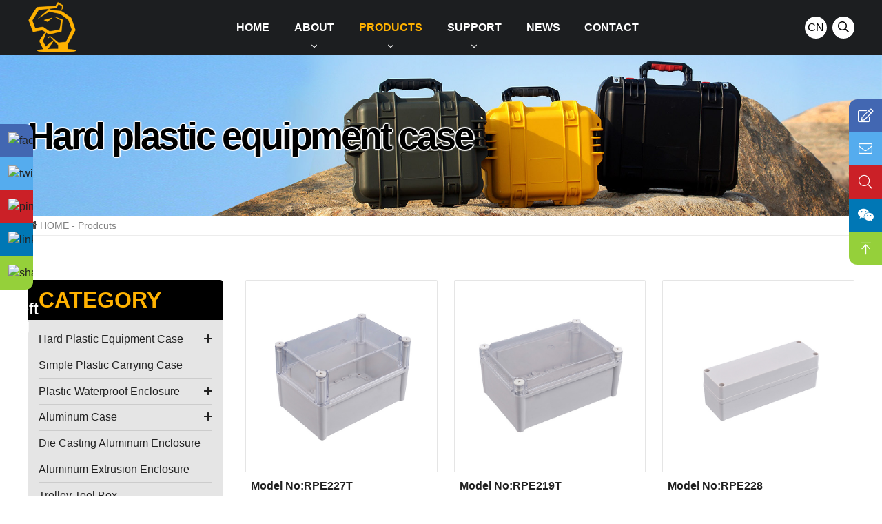

--- FILE ---
content_type: text/html; charset=utf-8
request_url: https://www.robustcasing.com/products/166.html?page=6
body_size: 4854
content:
<!doctype html>
<html>
<head>
<meta http-equiv="Content-Type" content="text/html; charset=utf-8" />
<meta name="viewport" content="width=device-width,initial-scale=1,maximum-scale=1,minimum-scale=1,user-scalable=0" />
<meta name="format-detection" content="telephone=no,email=no"  />
<meta name="renderer" content="webkit">
<!--苹果-->
<meta name="apple-mobile-web-app-capable" content="yes" />
<!--uc-->
<meta name="screen-orientation" content="portrait">
<meta name="full-screen" content="yes">
<meta name="browsermode" content="application">
<!--其他-->
<meta name="x5-orientation" content="portrait">
<meta name="HandheldFriendly" content="true">
<meta name="MobileOptimized" content="320">
<title>High-End  Enclosure-Ningbo Sunyoung Enclosure Co., Ltd</title>
<link type="text/css" href="/static/index/assets/css/fontawesome.min.css" rel="stylesheet" />
<link type="text/css" href="/static/index/assets/css/style.css" rel="stylesheet" />
<script type="text/javascript" src="/static/index/assets/js/jquery.min.js"></script>
<script type="text/javascript" src="/static/index/assets/js/lib.js"></script>

<!-- Google tag (gtag.js) -->
<script async src="https://www.googletagmanager.com/gtag/js?id=G-VW2F7BGJ07"></script>
<script>
  window.dataLayer = window.dataLayer || [];
  function gtag(){dataLayer.push(arguments);}
  gtag('js', new Date());
  gtag('config', 'G-VW2F7BGJ07');
</script>
<!-- Google Tag Manager -->
<script>(function(w,d,s,l,i){w[l]=w[l]||[];w[l].push({'gtm.start':
new Date().getTime(),event:'gtm.js'});var f=d.getElementsByTagName(s)[0],
j=d.createElement(s),dl=l!='dataLayer'?'&l='+l:'';j.async=true;j.src=
'https://www.googletagmanager.com/gtm.js?id='+i+dl;f.parentNode.insertBefore(j,f);
})(window,document,'script','dataLayer','GTM-T85HKNQK');</script>
<!-- End Google Tag Manager -->

</head>
<body>
<!-- Google Tag Manager (noscript) -->
<noscript><iframe src="https://www.googletagmanager.com/ns.html?id=GTM-T85HKNQK" height="0" width="0" style="display:none;visibility:hidden"></iframe></noscript>
<!-- End Google Tag Manager (noscript) -->

<header class="">
  <div class="Flex justify-4 align-3 w-auto">
    <div class="logo"><a href="/" title="Ningbo Sunyoung Enclosure Co., Ltd" class="Flex align-3"><img src="/static/index/assets/images/logo.png" alt="Ningbo Sunyoung Enclosure Co., Ltd"></a></div>
    <div class="menuBtn"></div>
    <ul class="nav">
      <li><a href="/" title="Website Home">Home</a></li>
      <li><a href="/about.html" title="About Us">About</a><i class="has"></i>
        <ul class="subClass">
          <li><a href="/factory.html" title="Factory">Factory</a></li>
        </ul>
      </li>
      <li class="on"><a href="/products.html" title="Product Center">Products</a><i class="has"></i>
        <!--<ul>
                    <li><a href="/products/142.html">Hard Plastic Equipment Case</a></li>
                    <li><a href="/products/164.html">Simple Plastic Carrying Case</a></li>
                    <li><a href="/products/165.html">Plastic Waterproof Enclosure</a></li>
                    <li><a href="/products/168.html">Aluminum Case</a></li>
                    <li><a href="/products/170.html">Die Casting Aluminum Enclosure</a></li>
                    <li><a href="/products/169.html">Aluminum Extrusion Enclosure</a></li>
                    <li><a href="/products/190.html">Trolley  Tool  Box</a></li>
                    <li><a href="/products/187.html">Plastic Tool Box</a></li>
                    <li><a href="/products/186.html">Full Aluminum Tool Box</a></li>
                    <li><a href="/products/185.html">Rotomolded Case</a></li>
                    <li><a href="/products/188.html">Plastic Storage Box</a></li>
                    <li><a href="/products/192.html">Aluminum Magnesium Alloy Case</a></li>
                    <li><a href="/products/191.html">Cigar Case</a></li>
                  </ul>-->
				<ul class="subClass">
										<li><a href="/products/142.html">Hard Plastic Equipment Case</a>
												<i class="hass"></i>
						<ul class="Subnav">
														<li><a href="/products/193.html">High End Modified PP</a></li>
														<li><a href="/products/171.html">High End Modified Engineer PP</a></li>
														<li><a href="/products/163.html">Economical Engineer PP</a></li>
														<li><a href="/products/160.html">Engineer ABS</a></li>
													</ul>
											</li>
										<li><a href="/products/164.html">Simple Plastic Carrying Case</a>
											</li>
										<li><a href="/products/165.html">Plastic Waterproof Enclosure</a>
												<i class="hass"></i>
						<ul class="Subnav">
														<li><a href="/products/167.html">Economical Enclosure </a></li>
														<li><a href="/products/166.html">High-End  Enclosure</a></li>
													</ul>
											</li>
										<li><a href="/products/168.html">Aluminum Case</a>
												<i class="hass"></i>
						<ul class="Subnav">
														<li><a href="/products/173.html">Gun Case</a></li>
														<li><a href="/products/174.html">Tool Case</a></li>
														<li><a href="/products/175.html">Card Case</a></li>
														<li><a href="/products/184.html">Coin Case</a></li>
														<li><a href="/products/176.html">Watch Case</a></li>
														<li><a href="/products/177.html">Flight Case</a></li>
														<li><a href="/products/178.html">CD/DVD Case</a></li>
														<li><a href="/products/179.html">Cosmetic Case</a></li>
														<li><a href="/products/180.html">Instrument Case</a></li>
														<li><a href="/products/181.html">First Aid Case</a></li>
														<li><a href="/products/182.html">Trolley Case</a></li>
														<li><a href="/products/183.html">Aluminum Briefcase</a></li>
													</ul>
											</li>
										<li><a href="/products/170.html">Die Casting Aluminum Enclosure</a>
											</li>
										<li><a href="/products/169.html">Aluminum Extrusion Enclosure</a>
											</li>
										<li><a href="/products/190.html">Trolley  Tool  Box</a>
											</li>
										<li><a href="/products/187.html">Plastic Tool Box</a>
											</li>
										<li><a href="/products/186.html">Full Aluminum Tool Box</a>
											</li>
										<li><a href="/products/185.html">Rotomolded Case</a>
											</li>
										<li><a href="/products/188.html">Plastic Storage Box</a>
											</li>
										<li><a href="/products/192.html">Aluminum Magnesium Alloy Case</a>
											</li>
										<li><a href="/products/191.html">Cigar Case</a>
											</li>
									</ul>
      </li>
      <li><a href="/support.html" title="Support">Support</a><i class="has"></i>
        <ul class="subClass">
          <li><a href="/honor.html" title="Honor">Honor</a></li>
          <li><a href="/catalog.html" title="Catalog">Catalog</a></li>
        </ul>
      </li>
      <li><a href="/news.html" title="News">News</a></li>
      <li><a href="/contact.html" title="Contact">Contact</a></li>
    </ul>
    <div class="Flex align-3 L-S">
      <a href="/cn.html" title="Chinese" class="Language">CN</a>
      <a href="javascript:;" class="showBtn" title="search"></a>
    </div>
  </div>
</header>
<div class="s-Box">
  <form action="/products.html" method="get" class=" Ent">
    <span>What are you looking for?</span>
    <a href="javascript:;" class="close" title="close"></a>
    <div class="Flex form-row">
      <input type="text" name="keyword" value="" placeholder="Search...." >
      <button type="submit" class="search-btn"></button>
    </div>
  </form>
</div>
<div class="bar">
  <div class="crumbs"><div class="w-auto"><span>Hard plastic equipment case</span></div></div>
  <div class="pic"><img src="/static/index/assets/images/bar-pro.jpg" alt=""></div>
</div>
<div class="pos"><div class="w-auto"><a href="/">HOME</a> - Prodcuts</div></div>
<div class=" section Products">
  <div class=" Flex justify-4 w-auto">
    <div class="Pro-L">
      <div class="sort-tit">Category</div>
      <ul class="sort-list">
        <!--        <li><a href="/products/142.html">Hard Plastic Equipment Case</a></li>
                <li><a href="/products/164.html">Simple Plastic Carrying Case</a></li>
                <li><a href="/products/165.html">Plastic Waterproof Enclosure</a></li>
                <li><a href="/products/168.html">Aluminum Case</a></li>
                <li><a href="/products/170.html">Die Casting Aluminum Enclosure</a></li>
                <li><a href="/products/169.html">Aluminum Extrusion Enclosure</a></li>
                <li><a href="/products/190.html">Trolley  Tool  Box</a></li>
                <li><a href="/products/187.html">Plastic Tool Box</a></li>
                <li><a href="/products/186.html">Full Aluminum Tool Box</a></li>
                <li><a href="/products/185.html">Rotomolded Case</a></li>
                <li><a href="/products/188.html">Plastic Storage Box</a></li>
                <li><a href="/products/192.html">Aluminum Magnesium Alloy Case</a></li>
                <li><a href="/products/191.html">Cigar Case</a></li>
        -->
        
               <li><a href="/products/142.html">Hard Plastic Equipment Case</a>
                    <i class="has"></i>
          <ul class="subSort">
                        <li><a href="/products/193.html">High End Modified PP</a></li>
                        <li><a href="/products/171.html">High End Modified Engineer PP</a></li>
                        <li><a href="/products/163.html">Economical Engineer PP</a></li>
                        <li><a href="/products/160.html">Engineer ABS</a></li>
                      </ul>
                  </li>
                <li><a href="/products/164.html">Simple Plastic Carrying Case</a>
                  </li>
                <li><a href="/products/165.html">Plastic Waterproof Enclosure</a>
                    <i class="has"></i>
          <ul class="subSort">
                        <li><a href="/products/167.html">Economical Enclosure </a></li>
                        <li><a href="/products/166.html">High-End  Enclosure</a></li>
                      </ul>
                  </li>
                <li><a href="/products/168.html">Aluminum Case</a>
                    <i class="has"></i>
          <ul class="subSort">
                        <li><a href="/products/173.html">Gun Case</a></li>
                        <li><a href="/products/174.html">Tool Case</a></li>
                        <li><a href="/products/175.html">Card Case</a></li>
                        <li><a href="/products/184.html">Coin Case</a></li>
                        <li><a href="/products/176.html">Watch Case</a></li>
                        <li><a href="/products/177.html">Flight Case</a></li>
                        <li><a href="/products/178.html">CD/DVD Case</a></li>
                        <li><a href="/products/179.html">Cosmetic Case</a></li>
                        <li><a href="/products/180.html">Instrument Case</a></li>
                        <li><a href="/products/181.html">First Aid Case</a></li>
                        <li><a href="/products/182.html">Trolley Case</a></li>
                        <li><a href="/products/183.html">Aluminum Briefcase</a></li>
                      </ul>
                  </li>
                <li><a href="/products/170.html">Die Casting Aluminum Enclosure</a>
                  </li>
                <li><a href="/products/169.html">Aluminum Extrusion Enclosure</a>
                  </li>
                <li><a href="/products/190.html">Trolley  Tool  Box</a>
                  </li>
                <li><a href="/products/187.html">Plastic Tool Box</a>
                  </li>
                <li><a href="/products/186.html">Full Aluminum Tool Box</a>
                  </li>
                <li><a href="/products/185.html">Rotomolded Case</a>
                  </li>
                <li><a href="/products/188.html">Plastic Storage Box</a>
                  </li>
                <li><a href="/products/192.html">Aluminum Magnesium Alloy Case</a>
                  </li>
                <li><a href="/products/191.html">Cigar Case</a>
                  </li>
                
      </ul>
    </div>
    <div class="Pro-R">
      <ul class="Flex pro-list">
                <li><a href="/productshow/609.html">
          <div class="pic"><img src="/img/642286822e4ed.jpg" alt="RPE227T"></div>
          <h3 class="txt">
            <div class="PML"><span>Model No:</span>RPE227T</div>
            <div class="PSN"><span>Outside Size:</span>280*190*180mm</div>
          </h3></a>
        </li>
                <li><a href="/productshow/589.html">
          <div class="pic"><img src="/img/642282f4693cb.jpg" alt="RPE219T"></div>
          <h3 class="txt">
            <div class="PML"><span>Model No:</span>RPE219T</div>
            <div class="PSN"><span>Outside Size:</span>280*190*130mm</div>
          </h3></a>
        </li>
                <li><a href="/productshow/610.html">
          <div class="pic"><img src="/img/6422869fac782.jpg" alt="RPE228"></div>
          <h3 class="txt">
            <div class="PML"><span>Model No:</span>RPE228</div>
            <div class="PSN"><span>Outside Size:</span>248*77*850mm</div>
          </h3></a>
        </li>
                <li><a href="/productshow/590.html">
          <div class="pic"><img src="/img/6422831556f74.jpg" alt="RPE220"></div>
          <h3 class="txt">
            <div class="PML"><span>Model No:</span>RPE220</div>
            <div class="PSN"><span>Outside Size:</span>380*280*130mm</div>
          </h3></a>
        </li>
                <li><a href="/productshow/611.html">
          <div class="pic"><img src="/img/642286badd99e.jpg" alt="RPE228-1"></div>
          <h3 class="txt">
            <div class="PML"><span>Model No:</span>RPE228-1</div>
            <div class="PSN"><span>Outside Size:</span>248*77*70mm</div>
          </h3></a>
        </li>
                <li><a href="/productshow/591.html">
          <div class="pic"><img src="/img/6422833049004.jpg" alt="RPE220M"></div>
          <h3 class="txt">
            <div class="PML"><span>Model No:</span>RPE220M</div>
            <div class="PSN"><span>Outside Size:</span>380*280*130mm</div>
          </h3></a>
        </li>
                <li><a href="/productshow/612.html">
          <div class="pic"><img src="/img/642286ceb001b.jpg" alt="RPE228T"></div>
          <h3 class="txt">
            <div class="PML"><span>Model No:</span>RPE228T</div>
            <div class="PSN"><span>Outside Size:</span>248*77*850mm</div>
          </h3></a>
        </li>
                <li><a href="/productshow/592.html">
          <div class="pic"><img src="/img/6422834d9d343.jpg" alt="RPE221"></div>
          <h3 class="txt">
            <div class="PML"><span>Model No:</span>RPE221</div>
            <div class="PSN"><span>Outside Size:</span>380*280*180mm</div>
          </h3></a>
        </li>
                <li><a href="/productshow/613.html">
          <div class="pic"><img src="/img/642286e9b2a76.jpg" alt="RPE229"></div>
          <h3 class="txt">
            <div class="PML"><span>Model No:</span>RPE229</div>
            <div class="PSN"><span>Outside Size:</span>248*148*100mm</div>
          </h3></a>
        </li>
              </ul>
      <div class="pagination">
          <style type="text/css">
            .pagination p{
                margin:0;
                cursor:pointer
            }
            .pagination{
                height:40px;
                padding:0px 0px 60px;
                text-align: center;
                width: 100%;
            }
            .pagination a{
                display:inline-block;
                margin-right:10px;
                padding:0px 12px;
                height:30px;
                border:1px #cccccc solid;
                background:#fff;
                text-decoration:none;
                color:#808080;
                font-size:12px;
                line-height:30px;
            }
            .pagination a:hover{
                color:#666;
                background: white;
                border:1px #666 solid;
            }
            .pagination a.cur{
                border:none;
                background:#666;
                color:#fff;
                border:1px solid #666;
            }
            .pagination p{
                display: inline-block;
                padding:0px 12px;
                font-size:12px;
                height:30px;
                line-height:30px;
                color:#bbb;
                border:1px #ccc solid;
                background:#fcfcfc;
                margin-right:8px;
                

            }
            .pagination p.pageRemark{
                border-style:none;
                background:none;
                margin-right:0px;
                padding:4px 0px;
                color:#666;
            }
            .pagination p.pageRemark b{
                color:#666;
            }
            .pagination p.pageEllipsis{
                border-style:none;
                background:none;
                padding:4px 0px;
                color:#808080;
            }
            .dates li {font-size: 14px;margin:20px 0}
            .dates li span{float:right}
        </style><div class="pagination"><a href='/products/166.html?page=1' title='Home'>Home</a> <a href='/products/166.html?page=5' title='Prev'>Prev</a> <a href="/products/166.html?page=1" title="第"1"页" >1</a><a href="/products/166.html?page=2" title="第"2"页" >2</a><a href="/products/166.html?page=3" title="第"3"页" >3</a><a href="/products/166.html?page=4" title="第"4"页" >4</a><a href="/products/166.html?page=5" title="第"5"页" >5</a><a href="" class="cur">6</a><a href="/products/166.html?page=7" title="第"7"页" >7</a><a href="/products/166.html?page=8" title="第"8"页" >8</a> <a href='/products/166.html?page=7' title='Next'>Next</a> <a href='/products/166.html?page=8' title='Last'>Last</a> </div> 
      </div>
    </div>
  </div>
</div>
<footer>
  <div class="w-auto">
    <div class=" Flex justify-4 align-3 SUB">
      <span>Subscribe to Sunyoung News!</span>
      <div class=" SUB-Ent">
        <form action="" method="post" class=" Flex align-3">
          <input type="email" placeholder="Enter your email" name="mail">
          <button type="submit">send</button>
        </form>
      </div>
    </div>
    <div class=" Flex justify-4 foot-m">
      <div class="f-part foot-Qlink">
        <strong>Products</strong>
                <a href="/products/142.html">Hard Plastic Equipment Case</a>
                <a href="/products/164.html">Simple Plastic Carrying Case</a>
                <a href="/products/165.html">Plastic Waterproof Enclosure</a>
                <a href="/products/168.html">Aluminum Case</a>
                <a href="/products/170.html">Die Casting Aluminum Enclosure</a>
                <a href="/products/169.html">Aluminum Extrusion Enclosure</a>
                <a href="/products/190.html">Trolley  Tool  Box</a>
                <a href="/products/187.html">Plastic Tool Box</a>
                <a href="/products/186.html">Full Aluminum Tool Box</a>
                <a href="/products/185.html">Rotomolded Case</a>
                <a href="/products/188.html">Plastic Storage Box</a>
                <a href="/products/192.html">Aluminum Magnesium Alloy Case</a>
                <a href="/products/191.html">Cigar Case</a>
              </div>
      <div class="f-part foot-Qlink">
        <strong>Support</strong>
        <a href="/honor.html" title="Honor">Honor</a>
        <a href="/factory.html" title="Factory">Factory</a>
      </div>
      <div class="f-part foot-Qlink">
        <strong>Link</strong>
        <a href="/" title="Website Home">Home</a>
        <a href="/about.html" title="About Us">About</a>
        <a href="/catalog.html" title="Catalog">Catalog</a>
        <a href="/news.html" title="News">News</a>
        <a href="/contact.html" title="Contact">Contact</a>
      </div>
      <div class="f-part foot-Con">
        <strong>Contact</strong>
        <p>Tel: <a href="tel:(86)574-63086395">+86-574-63086395</a></p>
        <p>Email: <a href="mailto:sales@robustcasing.com" title="">sales@robustcasing.com</a></p>
        <p>WeChat: iackson5191</p>
				<p>WhatsApp: +8613081925191</p>
        <p>Sales Address: Room1609, LangMu Building, No. 515 Renhe Road, Cultural Business Zone, Cixi, Ningbo, China</p>
        <p>Factory Address: No 482 ,Zhangxin North Road ,XiaoLin Industrial Zone Cixi ,Ningbo China</p>
        <div class="gam">
          <a target="_blank" rel="noopener" href="http://twitter.com/Sunyoung" title="Sunyoung on Twitter"><i class="fa fa-twitter"></i></a>
          <a target="_blank" rel="noopener" href="http://facebook.com/Sunyoung" title="Sunyoung on Facebook"><i class="fa fa-facebook"></i></a>
          <a target="_blank" rel="noopener" href="http://instagram.com/Sunyoung/" title="Sunyoung on Instagram"><i class="fa fa-instagram"></i></a>
          <a target="_blank" rel="noopener" href="https://www.pinterest.ca/Sunyoung" title="Sunyoung on Pinterest"><i class="fa fa-pinterest"></i></a>
        </div>
      </div>
    </div>
    <div class=" Flex justify-4 copyright">
      <p>Copyright©2023 All Rights Reserved Ningbo Sunyoung Enclosure Co., Ltd</p><p>Powered by：<a href="https://www.seo300.cn" target="_blank">shichuang</a></p>    </div> 
  </div>
</footer>
<div class="onlineservice">
  <ul>
    <li class="Op-btn" title="" data-network="message"><i class="fal fa-edit"></i></li>
    <li class="" title="email" data-network="email"><a href="mailto:sales@robustcasing.com" title="sales@robustcasing.com"><i class="fal fa-envelope"></i></a><span>sales@robustcasing.com</span></li>
    <li class="showBtn" title="search" data-network="search"><i class="fal fa-search"></i></li>
    <li class="" title="wechat" data-network="wechat"><i class="fa fa-weixin"></i><div class="QRcode"><img src="/static/index/assets/images/ewm.png" alt=""></div></li>
    <li id="goTop" title="Back to top" data-network="goTop"></li>
  </ul>
</div>
<div class="popup-form">
  <div class="form">
    <div class="tit">
      <strong>Custom requirement</strong>
      <p>Tell us about your custom needs!</p>
    </div>
    <form onsubmit="return CheckAddmes();" action="" method="post">
      <div class="form-row">
        <label for="Name"> Name: <em>*</em></label>
        <input type="text" placeholder="" name="name" id="Name">
      </div>
      <div class="form-row">
        <label for="Email">Email: <em>*</em></label>
        <input type="email" placeholder="" name="mail" id="Email"></div>
      <div class="form-row">
        <label for="Company">Company Name: <em>*</em></label>
        <input type="text" placeholder="" name="gsname" id="Company">
      </div>
      <div class="form-row">
        <label for="Tel">Tel: <em>*</em></label>
        <input type="text" placeholder="" name="phone" id="Tel">
      </div>
      <div class="form-row">
        <label for="Country">Country: <em>*</em></label>
        <input type="text" placeholder="" name="add" id="Country">
      </div>
      <div class="form-row">
        <label for="msgText">Message: <em>*</em></label>
        <textarea name="content" placeholder="" rows="5" id="msgText"></textarea>
      </div>
      <!-- <div class=" Flex align-3 form-row yzm">
        <input type="text" placeholder="* CAPTCHA" name="yanzhengma" id="YZM" value="" >
        <img src="/captcha.html" alt="captcha" />
      </div> -->
      <div><button type="submit" onclick="return CheckAddmes();" >Send Message</button></div>
    </form>
    <a href="javascript:;" class="close"></a>
  </div>
</div>
<script type="text/javascript" src="/static/index/assets/js/sharethis.js"></script>
<script type="text/javascript" src="/static/index/assets/js/5e62137cea56600012ef35ba.js"></script>
<iframe id="pxcelframe" title="pxcelframe" src="//t.sharethis.com/a/t_.htm?ver=1.1042.23346&amp;cid=c010&amp;cls=B#cid=c010&amp;cls=B&amp;dmn=tsunamicase.com&amp;rnd=1664242188733&amp;tt=t.dhj&amp;dhjLcy=741&amp;lbl=pxcel&amp;flbl=pxcel&amp;ll=d&amp;ver=1.1042.23346&amp;ell=d&amp;cck=__stid&amp;pn=%2F&amp;qs=na&amp;rdn=tsunamicase.com&amp;rpn=%2Fnews&amp;rqs=na&amp;cc=CN&amp;cont=AS&amp;ipaddr=" style="display: none;"></iframe>
</body>
</html>


--- FILE ---
content_type: text/css
request_url: https://www.robustcasing.com/static/index/assets/css/style.css
body_size: 10143
content:
@charset "utf-8";
/* CSS Document */
@import url(Flex.css);

* { -webkit-text-size-adjust: auto !important; -ms-text-size-adjust: auto !important; }/*Chrome默认字体最小为12px，*/
html, body { -webkit-font-smoothing: antialiased; -moz-osx-font-smoothing: grayscale; margin: 0; padding: 0;}/*字体抗锯齿渲染*/
body { font: normal 100%/1.5  Arial, 'Tahoma', 'PingFang SC', 'Microsoft YaHei', 'sans-serif'; color: #222; }
article, aside, details, figcaption, figure, footer, header, hgroup, menu, nav, section { display: block; }
div, h1, h2, h3, h4, h5, h6, ul, ol, dl, li, dt, dd, p, blockquote, pre, form, fieldset, table, th, td, input, textarea, button { font-size:100%; font-style: normal; font-weight: normal; margin: 0; padding: 0; }
table { cellspacing:0; cellpadding:0; border-spacing:0 }
ul, ol, dl, li, dt, dd { list-style: none; }
input, textarea, button, select { background:none; border: none; outline: none; text-decoration: none; resize: none; font: normal 100% 'Arial', 'Microsoft YaHei', 'Helvetica', 'sans-serif';}
input, button, textarea { -moz-appearance:none; -webkit-appearance: none !important; appearance:none; } /*去除input默认样式*/ 
input:-webkit-autofill, input:-webkit-autofill:hover, input:-webkit-autofill:focus { -webkit-text-fill-color: #222; -webkit-transition: background-color 43200s ease-in-out 0s; transition: background-color 43200s ease-in-out 0s; }/*去除自动填充后默认背景色*/
input:autofill, input:autofill:hover, input:autofill:focus { -webkit-text-fill-color: #222; -webkit-transition: background-color 43200s ease-in-out 0s; transition: background-color 43200s ease-in-out 0s; }/*去除自动填充后默认背景色*/
input,textarea,select  { border:solid 1px #ccc; -webkit-border-radius: 2px; border-radius: 2px; box-sizing:border-box; }/*自定义边框*/
input:focus, input:hover, textarea:focus, textarea:hover, select:focus, select:hover{border: 1px solid #ffb200;}/*选中后及鼠标上移*/
a {color: inherit; outline: none; text-decoration: none; cursor:pointer;}
a:hover { color: #ffb200; }
a:focus, botton:focus, input:focus, textarea:focus  { outline: none; -webkit-tap-highlight-color: rgba(0,0,0,0); -webkit-tap-highlight-color: transparent; }/*去掉高光样式：*/
a:hover img { border: none; }
img, video {display:block; max-width: 100%; height: auto; border: none; outline: none; }
.clearfix { clear: both; zoom: 1; *zoom:1;}
.clearfix:after { content: ""; display: block; height: 0; clear: both; visibility: hidden; overflow: hidden; }
/*::-webkit-scrollbar{width:8px;height: auto} 滚动条整体样式
::-webkit-scrollbar-track{background-color:#eee;}滚动条里面小方块
::-webkit-scrollbar-thumb{background-color:#03a349;}滚动条里面轨道
::-webkit-scrollbar-thumb:hover {background-color:#4eab90;}
::-webkit-scrollbar-thumb:active {background-color:#4eab90;}*/

/********* public css *********/
body{ min-width:320px; }
.w-auto{ width:100%; max-width: 1200px; margin: 0 auto; position: relative; box-sizing:border-box; }

/********* header css *********/
header { height: 80px; width: 100%; background:rgb(28,30,32,1)/*#1c1e20*/; position: relative; top:0; z-index:999;box-sizing:border-box;}
header .w-auto, .logo, .logo a { height:100%;}
.logo a img{ width:auto; height:100%;}
.menuBtn{ display:none;}

/*** nav css ***/
.nav{ display: box; display: -webkit-box;display: -moz-box;display: -ms-flexbox;display: -webkit-flex; display: flex; -webkit-box-orient: horizontal;
-webkit-flex-flow: row wrap; -moz-flex-flow: row wrap; -ms-flex-flow: row wrap; -o-flex-flow: row wrap; flex-flow: row wrap; 
-webkit-box-pack: flex-end; -webkit-justify-content: flex-end; -moz-justify-content: flex-end; -ms-justify-content: flex-end; -o-justify-content: flex-end; justify-content: flex-end;
 height:100%;} 
.nav > li{ height:100%; position:relative; z-index:9; }
.nav > li a { font-size:100%; text-transform: uppercase;}
.nav > li > a { display: box; display: -webkit-box;display: -moz-box; display: -ms-flexbox; display: -webkit-flex; display: flex; -webkit-box-align: center; -webkit-align-items: center; -moz-align-items: center; -ms-align-items: center; -o-align-items: center; align-items: center; height:100%; font-weight:bold; color:#fff; padding:0 1.4vw; position:relative; box-sizing:border-box;-webkit-transition: .4s; transition: .4s; }
.nav > li > .has{ color:#fff; position:absolute; bottom:0; left:50%; -webkit-transform:translate(-50%,0);-ms-transform:translate(-50%,0);-o-transform:translate(-50%,0);transform:translate(-50%,0); }
.nav > li > .has::before{content: "\f107"; font:300 100% "Awesome5"; }
.nav li .subClass li{ position:relative; padding:.75em 1.5em; white-space:nowrap; color:#fff; border-bottom:solid 1px rgb(255,255,255,.1); box-sizing: border-box;}
/*.nav li .subClass li:first-child{ padding-top:0}*/
.nav li .subClass li a{ display:block;text-transform: capitalize;}
.nav > li > a:hover, .nav > li.on > a,.nav > li:hover > .has::before { color:#ffb200; -webkit-transition: .4s; transition: .4s;  }
.nav li .subClass .Subnav{ display: none; position: absolute; left:100%; top: 0; min-width: 14em; background:rgb(0,0,0,.9);border-radius:0 .25em .25em 0;  }
.nav li .subClass .hass{ position:absolute; top:50%; right:1.5em; -webkit-transform:translate(0,-50%);-ms-transform:translate(0,-50%);-o-transform:translate(0,-50%);transform:translate(0,-50%);}
.nav li .subClass .hass::before{content: "\f105"; font:300 100% "Awesome5"; }

@media (min-width: 1025px) {
.nav li .subClass { position: absolute; top:calc(100% + 1px); z-index: 999; min-width:160px; border-radius: .25em; background:rgb(0,0,0,.8); opacity: 0; 
-webkit-transform: perspective( 600px ) rotateX( -90deg ); -moz-transform: perspective( 600px ) rotateX( -90deg ); -ms-transform: perspective( 600px ) rotateX( -90deg ); -o-transform: perspective( 600px ) rotateX( -90deg ); transform: perspective( 600px ) rotateX( -90deg ); 
-webkit-transition: -webkit-transform 0.5s ease, opacity 0.6s ease, max-height 0.6s step-end, max-width 0.6s step-end, padding 0.6s step-end; 
-o-transition: -o-transform 0.5s ease, opacity 0.6s ease, max-height 0.6s step-end, max-width 0.6s step-end, padding 0.6s step-end; 
transition: transform 0.5s ease, opacity 0.6s ease, max-height 0.6s step-end, max-width 0.6s step-end, padding 0.6s step-end; 
-webkit-transform-origin: 0% 0%; -moz-transform-origin: 0% 0%; -ms-transform-origin: 0% 0%; -o-transform-origin: 0% 0%; transform-origin: 0% 0%; }
.nav li:hover .subClass{ opacity: 1; -webkit-transform: perspective( 600px ) rotateX( 0deg ); -moz-transform: perspective( 600px ) rotateX( 0deg ); -ms-transform: perspective( 600px ) rotateX( 0deg ); -o-transform: perspective( 600px ) rotateX( 0deg ); transform: perspective( 600px ) rotateX( 0deg ); 
-webkit-transition: -webkit-transform 0.5s ease, opacity 0.2s ease, max-height 0s step-end, max-width 0s step-end, padding 0s step-end; 
-o-transition: -o-transform 0.5s ease, opacity 0.2s ease, max-height 0s step-end, max-width 0s step-end, padding 0s step-end; 
transition: transform 0.5s ease, opacity 0.2s ease, max-height 0s step-end, max-width 0s step-end, padding 0s step-end; }
.nav li .subClass li:hover .Subnav{ display: block;}
}

/*** 语言 ***/
.L-S a{ width:2em; height:2em; text-align:center; line-height:2em; background:rgb(255,255,255,1); color:#000; position:relative; margin-left:.5em; -webkit-border-radius: 50%; border-radius: 50%;}
.L-S a:hover{ background:#ffb200; -webkit-transition: .4s; transition: .4s;}

/*** 搜索 ***/
.L-S .showBtn::after {content: "\f002"; font:400 100% "Awesome5"; }
.s-Box{ position:fixed; top:0; right:0; left:0; bottom:0; background: rgba(0,0,0,.5); width:100%; height:100vh; z-index:95; opacity:0;
-webkit-transition: 0.5s ease 0s; -moz-transition: 0.5s ease 0s; -ms-transition: 0.5s ease 0s; -o-transition: 0.5s ease 0s; transition: 0.5s ease 0s;
-webkit-transform: translateY(-100%); -moz-transform: translateY(-100%); -ms-transform: translateY(-100%); -o-transform: translateY(-100%); transform: translateY(-100%);}
.s-Box.show{ opacity:1; -webkit-transform: translateY(0); -moz-transform: translateY(0); -ms-transform: translateY(0); -o-transform: translateY(0); transform: translateY(0);}
.s-Box .Ent{ width:55%; background:#fff; padding:4em; margin:0 auto; position:relative; top:50%; -webkit-transform:translate(0,-50%);-ms-transform:translate(0,-50%);-o-transform:translate(0,-50%);transform:translate(0,-50%); box-sizing:border-box;}
.s-Box .Ent span{ display:block; font-size:187.5%; text-align:center; width:100%; margin-bottom:32px;}
.s-Box .Ent .form-row{border-bottom: 1px solid #3f3f3f;}
.s-Box .Ent input[type="text"]{ width: calc(100% - 2.5em); padding:.5em .25em; border:none; box-sizing:border-box; }
.s-Box .Ent button[type="submit"]{ width:2.5em; padding:.5em 0; border:none; cursor:pointer; }
.s-Box .Ent button[type="submit"]::after {content: "\f002"; font:400 125% "Awesome5"; }
.close { display: box; display: -webkit-box;display: -moz-box;display: -ms-flexbox;display: -webkit-flex; display: flex; -webkit-box-orient: horizontal;
-webkit-box-align: center; -webkit-align-items: center; -moz-align-items: center; -ms-align-items: center; -o-align-items: center; align-items: center;
-webkit-box-pack: center; -webkit-justify-content: center; -moz-justify-content: center; -ms-justify-content: center; -o-justify-content: center; justify-content: center; 
position: absolute; top: -.75em; right: -.75em; width:2em; height:2em; background:#000; border:solid 2px #fff; cursor:pointer;-webkit-border-radius: 100%;-moz-border-radius: 100%;-ms-border-radius: 100%;-o-border-radius: 100%;border-radius: 100%;}
.close::after {content: "\f00d"; font:300 150%/1 "Awesome5"; color:#fff; }

/********* footer css *********/
footer { background:#1c1e20; color: rgba(255,255,255,.9); padding:2.5em 0; box-sizing:border-box}
footer .SUB { width:100%; padding:1em 0 2em 0;}
footer .SUB span{ width:50%; text-align:center; font-size:200%; font-weight:bold;}
footer .SUB .SUB-Ent{ width:50%;}
footer .SUB input[type="email"] { width:50%; color: rgb( 255,255,255,1); border:1px solid rgb( 255,255,255,.25); border-right:none; height:2.25em; padding:0 .5em; border-radius: .2em 0 0 .2em; box-sizing:border-box; }
footer .SUB button[type="submit"]{padding:0 2em; height:2.25em; text-align:center; background: rgb( 255,255,255,.25); border: none; border-radius: 0 .2em .2em 0; transition: 0.5s all; cursor:pointer; text-transform: uppercase; font-weight:bold; color:#ffb200; border-left:none; box-sizing:border-box;}
footer .SUB  button[type="submit"]:hover{ background: rgb( 0,0,0,1); }
footer .SUB input:-webkit-autofill,footer .SUB input:-webkit-autofill:hover,footer .SUB input:-webkit-autofill:focus { -webkit-text-fill-color: #fff; }/*去除自动填充后默认背景色*/
footer .SUB input:autofill,footer .SUB input:autofill:hover,footer .SUB input:autofill:focus { -webkit-text-fill-color: #fff; }/*去除自动填充后默认背景色*/
footer .foot-m { width:100%; padding:4em 0; border-top:solid 1px rgb( 255,255,255,.25); border-bottom:solid 1px rgb( 255,255,255,.25);}
footer .foot-m strong{ display:block; font-size:125%; padding:.25em 0;}
footer .foot-m .foot-Qlink a{ display:block; color: rgb( 255,255,255,.35); padding:.25em 0;}
footer .foot-m .foot-Qlink strong a{ padding: 0;}
footer .foot-m .foot-Con{ width:30%}
footer .foot-m .foot-Con p{ color: rgb( 255,255,255,.35); padding:.25em 0;}
footer .gam { margin-top:1em;}
footer .gam a{ font-size:125%; margin:0 .25em;}
footer .copyright{ width:100%; line-height:2; font-size:87.5%; color: rgb( 255,255,255,.35); }

/* 侧边栏 */
.onlineservice { position: fixed; top:20%; right: 0; z-index: 10;-webkit-border-radius: 4px; }
.onlineservice ul li { width:3em; height:3em; background-color:#000; color:#fff; text-align:center; position:relative; cursor:pointer; }
.onlineservice ul li:first-child{border-radius: 12px 0 0 0;}
.onlineservice ul li:last-child{border-radius: 0 0 0 12px;}
.onlineservice ul li[data-network='message'] { background-color: #4267B2; }
.onlineservice ul li[data-network='email'] { background-color: #55acee; }
.onlineservice ul li[data-network='email'] span { text-indent:99em; display:block; }
.onlineservice ul li[data-network='search'] { background-color: #CB2027; }
.onlineservice ul li[data-network='wechat'] { background-color: #0077b5; }
.onlineservice ul li[data-network='wechat'] .QRcode{ position:absolute; width:10em; left:13em; bottom:0;}
.onlineservice ul li[data-network='wechat']:hover .QRcode{ left:-10em; }
.onlineservice ul li[data-network='goTop'] { background-color: #95D03A; }
.onlineservice ul li i{ font-size:125%; position:absolute; top:50%; left:50%; color:#fff; -webkit-transform:translate(-50%,-50%); -ms-transform:translate(-50%,-50%); -o-transform:translate(-50%,-50%); transform:translate(-50%,-50%);}
/* 返回顶部 */
#goTop::before{content: "\f341"; font:300 125% "Awesome5"; position:absolute; top:50%;left:50%;-webkit-transform:translate(-50%,-50%);-ms-transform:translate(-50%,-50%);-o-transform:translate(-50%,-50%);transform:translate(-50%,-50%); }
#goTop:hover{ background:#1a1a1a;}

/***留言弹窗***/
.popup-form { width: 100%; height: 100%; background: rgba(0, 0, 0, .75); position: fixed; top: 0; left: 0; z-index: 10001; -webkit-transform:scale(0);-ms-transform:scale(0);-o-transform:scale(0);transform:scale(0);-webkit-transition:all .5s; -o-transition:all .5s; transition:all .5s;}
.popup-form.show{-webkit-transform:scale(1);-ms-transform:scale(1);-o-transform:scale(1);transform:scale(1); }
.popup-form .tit { margin-bottom:1em;}
.popup-form .tit strong{ font-size:250%; font-weight:bold;}
.popup-form .tit p{ font-size:112.5%;}
.popup-form .form { width:50%; background:#fff; padding:2.5em; position: absolute; top: 50%; left: 50%; -webkit-transform:translate(-50%,-50%);-ms-transform:translate(-50%,-50%);-o-transform:translate(-50%,-50%);transform:translate(-50%,-50%); box-sizing:border-box; }
.popup-form .form .form-row { width:100%; margin-top:.75em;}
.popup-form .form .form-row:first-child{ margin-top:0}
.popup-form .form .form-row label{ font-size:87.5%;}
.popup-form .form input,.popup-form .form textarea { display:block; width:100%; padding:.4em; }
.popup-form .form select{outline: none; display:block; width:100%; padding:.5em; }
.popup-form .form textarea { resize: vertical;}
.popup-form .form .yzm input{ width: 8em!important; text-align:center;}
.popup-form .form button[type="submit"]{ padding:.75em 2em; margin-top:1em; text-align:center; background: #000; color:#fff; border: none;cursor:pointer; -webkit-border-radius: 4px; border-radius: 4px; -webkit-transition: 0.5s; transition: 0.5s;}
.popup-form .form button[type="submit"]:hover{background: #ffb200; color:#fff; }

@media (min-width: 1921px) {
body{ font-size:.833333333vw; }
.w-auto{ max-width: 75vw; }
header { height: 4.16666667vw; }
}
@media (max-width: 1200px) {
.w-auto{ padding:0 16px; }
.popup-form .form { width:75%; }
}

@media (max-width: 1024px) {
header { height: 60px; }
.menuBtn { display:block; position:absolute; right:0; z-index:99; background:#ffb200; text-align:center; width:60px; height: 60px; padding:12px; cursor: pointer; -ms-transition: all .3s; -moz-transition: all.3s; -webkit-transition:all .3s; -o-transition:all .3s; transition:all .3s; box-sizing:border-box;}
.menuBtn b { display: block; height: 3px; background: #000; margin: 6px 0 8px; -webkit-border-radius: 2px; -moz-border-radius: 2px; -o-border-radius: 2px; border-radius: 2px; -ms-transition: all .3s; -moz-transition: all.3s; -webkit-transition:all .3s; -o-transition:all .3s; transition:all .3s; }
.menuBtn.open b { display: none; margin: 0; position: absolute; top:48%; width: 39px }
.menuBtn.open b:first-child { display: block; transform: rotate(45deg); -webkit-transform: rotate(45deg); -o-transform: rotate(45deg); -ms-transform: rotate(45deg) }
.menuBtn.open b:last-child { display: block; transform: rotate(-45deg); -webkit-transform: rotate(-45deg); -o-transform: rotate(-45deg); -ms-transform: rotate(-45deg) }
.nav{ display:block; width:100%; height:100%; position:fixed; top: 60px; left:-100%; z-index:98; background: rgba(255,255,255,1); padding:16px; border-top:solid 2px #ffb200;-o-transition: .3s; -ms-transition: .3s; -moz-transition: .3s; -webkit-transition: .3s; transition:.3s; box-sizing:border-box; } 
.nav.show{ left:0; } 
.nav > li{ font-size:100%; height: auto; display:block; margin-right:0; border-bottom:solid 1px rgba(0,0,0,.5); }
.nav > li a{color:#000; padding:8px; }
.nav > li:after,.nav > li.on:after { display:none;}
.nav > li > .has{ width:40px; height:40px; line-height:40px; text-align:center; top:0; bottom:inherit;left:inherit; right:0; -webkit-transform: none;-ms-transform: none;-o-transform: none;transform: none;}
.nav > li > .has::before{content:"\f067";font:400 125% "Awesome5"; color:#ffb200; }
.nav > li.active > .has::before{content:"\f068"; }
.nav li .subClass{ display:none; background:none; position:relative;}
.nav li .subClass:before {content:""; position:absolute; top: 0; left:10px; width:1px; height:100%; background:rgba(0,0,0,1); }
.nav li .subClass li{ position: relative; padding:0; border:none; }
.nav li .subClass li a::before {content:""; display:inline-block; vertical-align:6px; width:8px; height:1px; background:rgba(0,0,0,1); }
.nav li .subClass li a{ display: inline-block; color: #000; margin-left:3px;}
.nav li .subClass .Subnav{ display: none; position: relative; left:0;  top: 0; background:none; min-width:auto; width: 100%; white-space:nowrap; border-radius:0;}
.nav li .subClass .Subnav li{ margin-left:1.5em;}
.nav li .subClass .Subnav li a::before{display: none;}
.nav li .subClass .hass{ display: inline-block; position: relative; top:0; right:0; width:40px; height:40px; line-height:40px; text-align: center; -webkit-transform: none;-ms-transform: none;-o-transform: none;transform: none;}
.nav li .subClass .hass::before{content: "\f067"; font:400 100% "Awesome5"; color:#ffb200; }
.nav li .subClass li.active > .hass::before{content:"\f068"; }

.L-S{ margin-right:60px; }
.s-Box .Ent{ width:94%; padding:1.5em; }

.popup-form .form { width:95%; max-height:calc(100vh - 64px); padding:1em; overflow-x:hidden; overflow-y:scroll;}
.popup-form .form .close { top: .25em; right: .25em; }
.popup-form .tit strong{ font-size:150%; line-height:1}
.popup-form .form .form-row{ margin-top:.5em;}
}

@media (max-width: 800px) {
header { height: 48px; }
.menuBtn { width:48px; height: 48px;padding:9px;}
.menuBtn b {  margin: 3px 0 6px;  }
.menuBtn.open b { top:48%; width: 32px; }
.nav{ top: 48px;}
.nav > li{ font-size:16px;}
.L-S {margin-right: 60px;}
footer .SUB span{ width:100%; font-size:150%;}
footer .SUB .SUB-Ent{width:100%;}
footer .SUB input[type="email"] { width:65%; }
footer .foot-m{ padding:2.5em 0;}
footer .foot-m .foot-Qlink{ display:none; width:100%;}
footer .foot-m .foot-Qlink:first-child{ display:block;}
footer .foot-m .foot-Qlink a{ display:inline-block; margin-right:1em;}
footer .foot-m .foot-Con{ width:100%; margin-top:1em;}

.onlineservice ul li { width:2em; height:2em;}
.onlineservice ul li i{ font-size:100%;}
}
@media (max-width: 480px) {
body{ font-size:14px;}
}


/********* index css *********/
.button-prev,.button-next{ display: box; display: -webkit-box; display: -moz-box; display: -ms-flexbox; display: -webkit-flex; display: flex; -webkit-box-orient: horizontal;
-webkit-box-pack: center; -webkit-justify-content: center; -moz-justify-content: center; -ms-justify-content: center; -o-justify-content: center; justify-content: center; 
-webkit-box-align: center; -webkit-align-items: center; -moz-align-items: center; -ms-align-items: center; -o-align-items: center; align-items: center; 
cursor: pointer; outline:none;}
.button-prev::before{content: "\f104"; font:100 100%/1 "Awesome5";}
.button-next::before{content: "\f105"; font:100 100%/1 "Awesome5";}
.swiper-pagination{ line-height: normal;}

/*** .banner css ***/ 
.banner { width:100%; height: 40vw; position:relative;}
.banner .swiper-wrapper,.banner .swiper-slide { width:100%; position:relative; }
.banner .swiper-slide img { position: absolute; top: 0; bottom: 0; left: 0; right: 0; width: 100%; height: 100%; object-fit: cover; object-position:center;}
.banner .button-prev,.banner .button-next{ position:absolute; top:45%; z-index:2; font-size:300%; color:#fff;-webkit-transform:translate(0,-50%);-ms-transform:translate(0,-50%);-o-transform:translate(0,-50%);transform:translate(0,-50%);background: rgb( 0,0,0,.5);/* padding: .1em .35em;*/ width:1.1em; height:1.1em; -webkit-border-radius: 50%;border-radius: 50%;}
.banner .button-prev{ left:.25vw;}
.banner .button-next{ right:.25vw;}
.banner .button-prev::before,.banner .button-next::before{ position: absolute; top:50%;left:50%;-webkit-transform:translate(-50%,-50%);-ms-transform:translate(-50%,-50%);-o-transform:translate(-50%,-50%);transform:translate(-50%,-50%);}
.banner .swiper-pagination-bullet { width: 16px; height: 16px; background: transparent; position: relative; z-index: 0; -webkit-border-radius: 50%; border-radius: 50%; opacity: 1; outline: none;}
.banner .swiper-pagination-bullet::before { content: ''; position: absolute; top: 3px; left: 3px; width: 10px; height: 10px; background: rgb( 0,0,0,1); border-radius: 50%; outline: none; }
.banner .swiper-pagination-bullet-active{ border: 1px solid #ffb200; position: relative; z-index: 0; border-radius: 50%; opacity: 1;}
.banner .swiper-pagination-bullet-active::before{ background: #ffb200;}
.banner .inner{ position: absolute; z-index: 2; width: 40%; }
.banner .inner h3{ font: 2.7vw Impact, Haettenschweiler, "Franklin Gothic Bold", "Arial Black", "sans-serif"; margin-bottom: .75em;}
.banner .inner p{ font-size: 1.25vw; }
.banner .inner p::before{content: "\f00c"; font:300 87.5%/1 "Awesome5"; margin-right: .25em; }
.banner .s1 .inner{ top: 5%; left: 20%; color: #000; }
.banner .s1 .inner h3{ margin-bottom: .5em; }
.banner .s2 .inner{ top: 27.5%; left: 55%; }
.banner .s3 .inner{ top: 33.5%; left: 55%; }

/*** index public css ***/ 
.section{ padding:4em 0; position:relative; box-sizing:border-box;}
.sec-tit{ font-size:250%; font-weight: bold; line-height:1; color:#1c1e20; text-transform: uppercase; letter-spacing:-2px; text-align:center; margin-bottom:.8em;}
.sec-tit::after { content: ""; display: block; background:#ffb200; height:2px; width:10vw; margin:0 auto; margin-top:.25em;}

/*** sec1 产品目录 ***/
.sec1 {background:#f0f0f0;}
.sec1 ul{ margin-top:-1.5em;}
.sec1 li{ position:relative; width:calc(33.333333% - 1em); background-color:#eaeaea; margin:1.5em 1.5em 0 0; text-align:center; -webkit-border-radius: 2px; border-radius: 2px; box-sizing:border-box; overflow:hidden}
.sec1 li:nth-child(3n) { margin-right:0; }
.sec1 li h3{ position:relative; z-index:2; font-size:100%; line-height:1.5; color:#fff; text-transform:Capitalize; background: rgb( 28,30,32,1); padding: .5em; box-sizing:border-box;-ms-text-overflow: ellipsis;text-overflow: ellipsis;white-space: nowrap;overflow: hidden;word-break: break-all;}
.sec1 li a:hover h3{ color:#ffb200; -webkit-transition: .4s ease 0s; -moz-transition: .4s ease 0s; -ms-transition: .4s ease 0s; -o-transition: .4s ease 0s; transition: .4s ease 0s;}
.sec1 li .pic { position:relative; box-sizing:border-box;}
.sec1 li .pic:after { content: ""; display: block; padding-bottom: 66.6666666%;}
.sec1 li .pic img { position: absolute; bottom: 0; right: 0; width: 100%; height: 100%; object-fit: cover; object-position: center;}
.sec1 li a:hover .pic { -webkit-transform:scale(1.1);-ms-transform:scale(1.1);-o-transform:scale(1.1);transform:scale(1.1);-webkit-transition:all .5s; -o-transition:all .5s; transition:all .5s;}

/*** sec2 关于 ***/
.sec2{ padding-bottom:0}
.sec2 .sec2-con{ width:100%; position:relative;min-height:500px;}
.sec2 .sec2-con::before { content: ""; position:absolute;top:0; right:0; bottom:0; left:0; z-index:1; width:100%; height:100%; background-color: rgb( 28,30,32,.8);}
.sec2 .sec2-con::after { content: ""; position:absolute;top:0; right:0; bottom:0; left:0; width:100%; height:100%;background: url('../images/about2.jpg') no-repeat 50% bottom; background-size:cover;}
.sec2 .w-auto{ height:100%; z-index:3;}
.sec2 .sec2-con .txt{ color:#fff; padding:0 8em; margin:0 auto; text-align:center;}
.more{ display: box; display: -webkit-box;display: -moz-box;display: -ms-flexbox;display: -webkit-flex; display: flex; -webkit-box-orient: horizontal;
-webkit-box-pack: center; -webkit-justify-content: center; -moz-justify-content: center; -ms-justify-content: center; -o-justify-content: center; justify-content: center; 
-webkit-box-align: center; -webkit-align-items: center; -moz-align-items: center; -ms-align-items: center; -o-align-items: center; align-items: center;
width:8em; margin:2em auto 0; padding:.5em 0; font-size:87.5%; font-weight:bold; color:#fff; position:relative; border: solid 1px rgb( 255,255,255,.5); text-transform: uppercase; cursor:pointer; -webkit-border-radius: 4px; border-radius: 4px; -moz-appearance: none; overflow: hidden}
.more a{ position: relative; z-index: 9;}
.more a::before{content: "\f04b"; font: 100%/1 "FontAwesome"; margin-right:4px;}
.more::after { content: ""; position: absolute; top: 0; left: 150%; width: 200%; height: 100%;  -webkit-transform: skew(-20deg); transform: skew(-20deg); 
background-image: -moz-linear-gradient(90deg, transparent, hsla(0,0%,100%,.25), transparent);
background-image: -webkit-gradient(linear, 90deg, transparent, hsla(0,0%,100%,.25), transparent);
background-image: -webkit-linear-gradient(90deg, transparent, hsla(0,0%,100%,.25), transparent);
background-image: -o-linear-gradient(90deg, transparent, hsla(0,0%,100%,.25), transparent);
background-image: -ms-linear-gradient(90deg, transparent, hsla(0,0%,100%,.25), transparent);
background-image: linear-gradient(90deg, transparent, hsla(0,0%,100%,.25), transparent);}
.more:hover::after { left: -150%; -webkit-transition: .5s ease 0s; transition: .5s ease 0s; }
.sec6 li { position:relative; box-sizing:border-box;}
.sec6 li:after { content: ""; display: block; padding-bottom: 66.6666666%;}
.sec6 li img { position: absolute; bottom: 0; right: 0; width: 100%; height: 100%; object-fit: cover; object-position: center;}

/*** sec3 定制服务 ***/
.sec3 ul{ margin-top:-1.5em;}
.sec3 li{ position:relative; width:calc(33.333333% - 1em); background-color:#eaeaea; margin:1.5em 1.5em 0 0; text-align:center; -webkit-border-radius: 2px; border-radius: 2px; box-sizing:border-box; overflow:hidden}
.sec3 li:nth-child(3n) { margin-right:0; }
.sec3 li .text{ position:relative; z-index:2; font-size:100%; line-height:1.5; color:#fff; text-transform:Capitalize; background: rgb( 28,30,32,1); width: calc(100% - 3em); padding:.5em; box-sizing:border-box; -ms-text-overflow: ellipsis;text-overflow: ellipsis; white-space: nowrap; overflow: hidden; word-break: break-all; box-sizing:border-box;}
.sec3 li a:hover .text{ color:#ffb200; -webkit-transition: .4s ease 0s; -moz-transition: .4s ease 0s; -ms-transition: .4s ease 0s; -o-transition: .4s ease 0s; transition: .4s ease 0s;}
.sec3 li .pic { position:relative; box-sizing:border-box;}
.sec3 li .pic:after { content: ""; display: block; padding-bottom: 66.6666666%;}
.sec3 li .pic img { position: absolute; bottom: 0; right: 0; width: 100%; height: 100%; object-fit: cover; object-position: center;}
.sec3 li a:hover .pic { -webkit-transform:scale(1.1);-ms-transform:scale(1.1);-o-transform:scale(1.1);transform:scale(1.1);-webkit-transition:all .5s; -o-transition:all .5s; transition:all .5s;}
.sec3 li a.Op-btn{ position:absolute; bottom:0; right:0; z-index:3; width:3em; line-height:2.5em; background:#ffb200; color:#000;}
.sec3 li a.Op-btn::after { content: "OPEN"; display:block; font-size:75%; }

/*** sec4 新闻 ***/
.sec4{ background:#f0f0f0;}
.sec4 li { height:auto; position:relative; padding-bottom:1em;  box-sizing:border-box;}
.sec4 li .pic { width:100%; position:relative;overflow: hidden; border-radius: 2px; }
.sec4 li .pic::after {content: ""; display: block; padding-bottom: 66.66666%;}
.sec4 li .pic img { position:absolute; top: 0;bottom: 0;left: 0;right: 0;width: 100%; height: 100%; object-fit: cover; object-position: center;}
.sec4 li .tit{ font-size:125%; color:#000; margin:.5em 0; text-overflow: -o-ellipsis-lastline; overflow: hidden; text-overflow: ellipsis; display:-webkit-box;-webkit-line-clamp: 1;line-clamp: 1;-webkit-box-orient: vertical;}
.sec4 li .txt{ font-size:87.5%; color:#888; line-height:1.8; text-overflow: -o-ellipsis-lastline; overflow: hidden; text-overflow: ellipsis; display: -webkit-box;-webkit-line-clamp: 2; line-clamp: 2; -webkit-box-orient: vertical;}
.sec4 li .time{ font:87.5%  Arial, Helvetica, sans-serif; color:#999; position:relative; margin:1em 0;}
.sec4 li .time::before{content: "\f017"; font: 100%/1 "Awesome5"; color: #ffb200; margin-right:.5em; }
.sec4 li .more2 {  margin-top: 2em; color: #ffb200; }
.swiper-btn{ position:relative; width:100%; height: 1px; margin-top: 2em;}
.swiper-btn .lr-btn {display: box; display: -webkit-box;display: -moz-box;display: -ms-flexbox;display: -webkit-flex; display: flex; -webkit-box-orient: horizontal;
-webkit-box-pack: space-between; -webkit-justify-content: space-between; -moz-justify-content: space-between; -ms-justify-content: space-between; -o-justify-content: space-between; justify-content: space-between; 
-webkit-box-align-content: center; -webkit-align-content: center; -moz-align-content: center; -ms-align-content: center; -o-align-content: center; align-content: center;
position: absolute; bottom:-1.3em; left: 24%; z-index:30; padding: .6em; border-radius: 50%; background: #fff; box-shadow: 0 0 .25em rgb( 0,0,0,.5);}
.swiper-btn .button-prev, .swiper-btn .button-next{ font-size:150%;}
.swiper-btn .swiper-pagination-progressbar { width: 100%; height: 100%; }
.swiper-btn .swiper-pagination-progressbar .swiper-pagination-progressbar-fill  { background: #000;}

/*** sec5 留言 ***/
.sec5 .L{ width:40%; position:relative; background: #1c1e20; color: rgb( 255,255,255,1); padding:2em 4em;-webkit-border-radius: 4px 0 0 4px; border-radius: 4px 0 0 4px; box-sizing:border-box;}
.sec5 .R{ width:60%; position:relative;-webkit-border-radius: 0 4px 4px 0; border-radius:0 4px 4px 0;box-sizing:border-box;}
.sec5 .R{ background:url('../images/01mv.jpg') no-repeat 50%; background-size:cover;}
.sec5 .L::before{content: "\f1d8"; font:100 800% "Awesome5"; color:rgb( 255,255,255,.25); position: absolute; top:2%; left:2%;}
.sec5 .L h2{color: rgb( 255,255,255,1);}
.sec5 .L form{ position:relative; z-index:2;}
.sec5 .L .form-row { width:100%; margin-top:.5em;}
.sec5 .L .form-row:first-child{ margin-top:0}
.sec5 .L input,.sec5 .L textarea { display:block; width:100%; padding:.4em; color:#fff;}
.sec5 .L textarea { resize: vertical;}
.sec5 .L select{outline: none; display:block; width:100%; padding:.5em; background:none;color: rgb( 255,255,255,.5); }
.sec5 .L select:focus, .sec5 .L select:hover{color: rgb( 255,255,255,1);}/*选中后及鼠标上移*/
.sec5 .L select option { background:#000}
.sec5 .L .yzm input{ width: 8em!important; text-align:center;}
.sec5 .L button[type="submit"]{ width:100%; padding:.75em; margin-top:1em; text-align:center; background: #000; color:#fff; border: none;cursor:pointer; -webkit-border-radius: 4px; border-radius: 4px; -webkit-transition: 0.5s; transition: 0.5s;}
.sec5 .L button[type="submit"]:hover{background: #ffb200; color:#fff; }
.sec5 input:-webkit-autofill,.sec5 input:-webkit-autofill:hover,.sec5 input:-webkit-autofill:focus { -webkit-text-fill-color: #fff; }/*去除自动填充后默认背景色*/
.sec5 input:autofill,.sec5 input:autofill:hover,.sec5 input:autofill:focus { -webkit-text-fill-color: #fff; }/*去除自动填充后默认背景色*/

/*** sharethis分享 ***/
#st-3 .st-btn img{ display:inline-block;}

@media (min-width: 1921px) {	
.swiper-pagination-bullet { width: 1em; height: 1em; }
.swiper-pagination-bullet:before { top: .2em; left: .2em; width: calc(1em - .4em); height: calc(1em - .4em); }
}

@media (max-width: 1280px) {
.sec5 .L{ padding:2em}
}
@media (max-width: 1200px) {
.more{  margin-top:1em;}
}
@media (max-width: 800px) {
.banner .button-prev, .banner .button-next{ background: transparent;}
.banner .inner{ text-shadow: #fff 1px 0 0, #fff 0 1px 0, #fff -1px 0 0, #fff 0 -1px 0; }

.section{ padding:2.5em 0;}
.sec-tit{ font-size:200%;}
.sec-tit::after{ width:20vw;}

.sec1 li h3{ font-size:75%;}
.sec1 ul{ margin-top:-.75em;}
.sec1 li{ width:calc(50% - .5em); margin:.75em .75em 0 0;}
.sec1 li:nth-child(3n) { margin-right:.75em; }
.sec1 li:nth-child(2n) { margin-right:0 }

.sec2{ padding-bottom:0}
.sec2 .sec2-con{ min-height: inherit; padding:2em 0;}
.sec2 .sec2-con .txt{ padding:0; }

.sec3 ul{ margin-top:-.75em;}
.sec3 li{ width:calc(50% - .5em); margin:.75em .75em 0 0;}
.sec3 li:nth-child(3n) { margin-right:.75em; }
.sec3 li:nth-child(2n) { margin-right:0 }
.sec3 li h3{ font-size:75%;}

.sec4 { padding-bottom:0}
.sec4 li{ padding-bottom:0;}
.sec4 li .tit{ font-size:100%; font-weight:bold;}
.sec4 .swiper-btn .lr-btn{ display:none;}

.sec5 .L{ width:100%; padding: 1.5em;border-radius: 4px ;}
.sec5 .R{ display:none;}
.sec5 .L input, .sec5 .L textarea { margin-top: .5em; padding: .25em;}
}
@media (max-width: 640px) {

.banner { width:100%; height: 50vw;}

.banner .s1 .inner{ width: 65%; left: 10%; }

.banner .s2 .inner { top: 27.5%; left: 50%; width: 50%; }
.banner .s3 .inner { top: 20.5%; left: 50%; width: 45%; }


}

/********* page css *********/
.bar{width:100%; height:18.23vw; min-height:200px; position:relative;} 
.bar .pic{ width:100%; height:100%; position:relative;} 
/*.bar .pic::after { content: ""; display: block; padding-bottom: 18.23%; }*/
.bar .pic img { position: absolute; top: 0;bottom: 0;left: 0;right: 0; width: 100%; height: 100%; object-fit: cover; object-position: bottom;}
.crumbs{ width:100%; position: absolute; top:50%; -webkit-transform:translate(0,-50%);-ms-transform:translate(0,-50%);-o-transform:translate(0,-50%);transform:translate(0,-50%); z-index:5; }
.crumbs span{ font-size:340%; font-weight:bold; color:#000;letter-spacing: -.2rem; 
text-shadow: #fff 2px 0 1px, #fff 0 2px 1px, #fff -2px 0 1px, #fff 0 -2px 1px; }
.bar.bar-about { height:auto; min-height:inherit;}
.bar.bar-about img{position: inherit; }
.pos { border-bottom:solid 1px rgba(0,0,0,.075); padding:.25em; font-size:87.5%; color:rgba(0,0,0,.5);text-transform:Capitalize; box-sizing:border-box;-ms-text-overflow: ellipsis;text-overflow: ellipsis;white-space: nowrap;overflow: hidden;word-break: break-all; }
.pos a:first-child::before{content: "\f015"; font: 110% "FontAwesome"; margin-right:.25em;color:rgba(0,0,0,.75); }

/*分页*/
.pagination { margin-top:2em; text-align: center; width: 100%; font-size: 87.5%; }
.pagination a { display: inline-block; padding:.5em .8em; border: 1px #ccc solid; color: #333; line-height: normal; }
.pagination a:hover { border: 1px #000 solid; }
.pagination .cur { border: none; background: #666; color: #fff; border: 1px solid #666; }
.pagination p { display: inline-block; padding:.5em .5em; color: #bbb; border: 1px #ccc solid; background: #fcfcfc; cursor:pointer; line-height: normal;}

/*定位指向*/
.guide{ width:100%; font-size:87.5%; background:#e7e7e7; margin-top:1em; padding:.5em; box-sizing:border-box; }
.guide span{ width:calc((100% - 100px) / 2); color:#666;text-overflow: -o-ellipsis-lastline; overflow: hidden; text-overflow: ellipsis; display: -webkit-box;-webkit-line-clamp: 1;line-clamp: 1; -webkit-box-orient: vertical;}
.guide span:nth-child(2) { width:100px; }
.guide span:last-child { text-align:right; }
.guide span a{ color:#333}
.guide span a:hover{ color:#ffb200; }

/*** 相关 ***/
.related{ width:100%; margin-top:2em; padding:2em 0; background:#f7f7f7; box-sizing:border-box; }
.related .rel-tit{ font-size:112.5%; font-weight: bold;}
.related .Rlist li{ width:calc(50% - 1em); margin-top:1em; padding-bottom:.66em; border-bottom:1px dashed #dbdbdb;}
.related .Rlist li .tit{ font-size:87.5%; text-overflow: -o-ellipsis-lastline; overflow: hidden; text-overflow: ellipsis; display: -webkit-box;-webkit-line-clamp: 1;line-clamp: 1; -webkit-box-orient: vertical; box-sizing:border-box; }
.related .Rlist2 li{ width: calc(25% - .75em); margin:1em 1em 0 0; position:relative; border:solid 1px #d2d2d2;  box-sizing:border-box; overflow:hidden;} 
.related .Rlist2 li:nth-child(4n) { margin-right:0}
.related .Rlist2 li .pic {width:100%; position:relative; overflow:hidden;} 
.related .Rlist2 li .pic:after { content: ""; display: block; padding-bottom: 100%;}
.related .Rlist2 li .pic img { position: absolute; top: 0;bottom: 0;left: 0;right: 0;width: 100%; height: 100%; object-fit: cover; object-position: center;}
.related .Rlist2 li .txt{ padding:.5em; position:relative; z-index:2; background:#fff; font-size:87.5%;}
.related .Rlist2 li .txt .PML{ font-weight:bold;}
.related .Rlist2 li a:hover .pic { -webkit-transform:scale(1.1);-ms-transform:scale(1.1);-o-transform:scale(1.1);transform:scale(1.1);-webkit-transition:all .5s; -o-transition:all .5s; transition:all .5s;}

/*详细内容*/
.detail { width:100%; line-height:2; margin:2em 0;}
.detail img,.detail p img{ margin:1em auto; max-width:100%;}
/*.detail table {border:2px solid #9c9c9c; border-top:1px solid #9c9c9c; border-right:1px solid #9c9c9c;  }
.detail table th,.detail table td{ border:1px solid #9c9c9c; border-left:none; border-bottom:none; text-align:center; padding:4px;}*/

/*** about ***/
.about .part-tit{ font-size:250%; font-weight:bolder; text-transform:Uppercase; }
.about .text p{ font-size:112.5%; padding:.5em 0;}
.about .photo{display: box; display: -webkit-box;display: -moz-box;display: -ms-flexbox;display: -webkit-flex; display: flex; -webkit-box-orient: horizontal;
-webkit-flex-flow: row wrap; -moz-flex-flow: row wrap; -ms-flex-flow: row wrap; -o-flex-flow: row wrap; flex-flow: row wrap;
-webkit-box-pack: space-between; -webkit-justify-content: space-between; -moz-justify-content: space-between; -ms-justify-content: space-between; -o-justify-content: space-between; justify-content: space-between; }
.about .photo li{width: calc(50% - .25em); margin-top:.5em; }

/*** products ***/
.Pro-L{width: calc(25% - 1em); position:relative; z-index:3;}
.Pro-R{width: calc(75% - 1em); position:relative;}
.sort-tit{ background:#000; padding:.15em .5em; font-size:200%; font-weight: bold; color:#ffb200; text-transform:Uppercase; box-sizing:border-box; -webkit-border-radius: .15em .15em 0 0; border-radius: .15em .15em 0 0; }
.sort-list { background:rgba(0,0,0,.1); padding:1em; -webkit-border-radius: 0 0 .15em .15em; border-radius: 0 0 .15em .15em;}
.sort-list > li{ color:#222; padding-bottom:.4em; margin-bottom:.4em; position: relative; border-bottom: solid 1px #CCC;}
.sort-list .subSort{display: none;}
.sort-list li .has{ position: absolute; right: 0; z-index: 21;}
.sort-list li .has::before{content: "\f067"; font:400 100% "Awesome5"; color:#222; }
.sort-list li.active > .has::before{content:"\f068"; }
.sort-list .subSort li{ padding: .5em 0 .5em .5em ; position: relative; box-sizing: border-box;}
.sort-list .subSort li::before{content:""; display: inline-block; width: 8px; height: 2px; background: #222; margin-right: .5em; vertical-align: middle; }

.pro-list{ margin-top:-1.5em;}
.pro-list li{ position:relative; width:calc(33.333333% - 1em); margin:1.5em 1.5em 0 0; -webkit-border-radius: 2px; border-radius: 2px; box-sizing:border-box; overflow:hidden}
.pro-list li:nth-child(3n) { margin-right:0; }
.pro-list li .pic { position:relative; border:solid 1px rgba(0,0,0,.1); box-sizing:border-box;}
.pro-list li .pic:after { content: ""; display: block; padding-bottom: 100%;}
.pro-list li .pic img { position: absolute; top:0; right: 0; bottom: 0; left:0; width: 100%; height: 100%; object-fit: cover; object-position: center;}
.pro-list li .txt{ padding:.5em; position:relative; z-index:2; background:#fff;}
.pro-list li .txt .PML{ font-weight:bold;}
.pro-list li a:hover .pic { -webkit-transform:scale(1.1);-ms-transform:scale(1.1);-o-transform:scale(1.1);transform:scale(1.1);-webkit-transition:all .5s; -o-transition:all .5s; transition:all .5s;}

/*** proshow ***/
.ProShow .PShow-top { margin-top:2em;}
.ProShow .Show-Photo { width:50%;  }
.ProShow .Show-par { width:45%; color:#666;}
.ProShow .Show-par .txt h1{ font-size:150%; font-weight:bold; color:#000; }
.ProShow .Show-par .txt p{ padding:.25em;}
.ProShow .Show-par .email-btn a{ background-color:#ffb200; color:#000; font-weight:bold; display:inline-block; padding:.5em 1em; margin-top:1em; text-transform:Capitalize;-webkit-border-radius: 6px;border-radius: 6px; }
.ProShow .Show-par .email-btn a:hover{ background-color:#000; color:#fff;}

.ProShow .Show-par .email-btn span{ display:block; text-indent:-99em;}
.ProShow .Show-Photo .gallery-top { width: 100%; }
.ProShow .Show-Photo .gallery-thumbs { width: 100%; }
.ProShow .Show-Photo .swiper-slide { width: 100%; position:relative; cursor: pointer; border:solid 1px #eee; box-sizing: border-box; overflow:hidden;}
.ProShow .Show-Photo .swiper-slide::after { content: ""; display: block; padding-bottom: 100%; }
.ProShow .Show-Photo .swiper-slide img { position: absolute; top: 0;bottom: 0;left: 0;right: 0; width: 100%; height: 100%; object-fit: cover; object-position: center; box-sizing:border-box; overflow:hidden;}
.ProShow .gallery-thumbs .swiper-slide-thumb-active { border: solid 1px #ffb200; box-sizing:border-box; }
.Show-Photo .gallery-top .button-prev,.Show-Photo .gallery-top .button-next{ position: absolute; top:50%; z-index:3; color:#000; -webkit-transform:translate(0,-50%);-ms-transform:translate(0,-50%);-o-transform:translate(0,-50%);transform:translate(0,-50%); background:rgb(255,255,255,.75); border:solid 1px #000; font-size:200%; }
.Show-Photo .gallery-top .button-prev{ left:0; padding:.2em .2em .2em 0; -webkit-border-radius: 0 400px 400px 0; border-radius: 0 400px 400px 0; border-left: 0; -webkit-box-shadow: 4px 0 2px rgb(0 0 0 / 50%); box-shadow: 4px 0 2px rgb(0 0 0 / 50%); }
.Show-Photo .gallery-top .button-next{ right:0; padding:.2em 0 .2em .2em; -webkit-border-radius: 400px 0 0 400px; border-radius: 400px 0 0 400px; border-right: 0;-webkit-box-shadow:  -4px 0 2px rgb(0 0 0 / 50%); box-shadow: -4px 0 2px rgb(0 0 0 / 50%); }
.ProShow .Show-Photo .button-prev:hover,.ProShow .Show-Photo .button-next:hover{ background:#ffb200; color:#fff; border:solid 1px #ffb200;}
.ProShow .TAB-CLICK { margin:2em 0; border-bottom:solid 1px #e5e5e5;}
.ProShow .TAB-CLICK li{ padding:.5em 1.5em; margin-right:2px; background:#000; color:rgba(255,255,255,.5); font-weight: bold; border-radius: .2em .2em 0 0; cursor:pointer;text-transform:Capitalize;}
.ProShow .TAB-CLICK li.on{ background:#ffb200; }
.ProShow .TAB-CLICK li.on a{ color:rgba(255,255,255,1); }
.ProShow .tab-con{ height:0; visibility:hidden; overflow:hidden;}
.ProShow .tab-con.show{ height:auto; visibility:visible; }
.ProShow .tab-con .detail{ margin-top:0;}
.pro-form .tit { margin-bottom:1em;}
.pro-form .tit strong{ font-size:250%; font-weight:bold;}
.pro-form .tit p{ font-size:112.5%;}
.pro-form form{display: box; display: -webkit-box; display: -moz-box; display: -ms-flexbox; display: -webkit-flex; display: flex; -webkit-box-orient: horizontal; 
-webkit-flex-flow: row wrap; -moz-flex-flow: row wrap; -ms-flex-flow: row wrap; -o-flex-flow: row wrap; flex-flow: row wrap;-webkit-box-pack: space-between; -webkit-justify-content: space-between; -moz-justify-content: space-between; -ms-justify-content: space-between; -o-justify-content: space-between; justify-content: space-between;}
.pro-form .form-row {width:calc(50% - 1em); margin-top:1em;}
.pro-form .form-row.msg{ width:100%}
.pro-form .form-row label{ font-size:87.5%;}
.pro-form input,.pro-form textarea { display:block; width:100%; padding:.4em; }
.pro-form select{outline: none; display:block; width:100%; padding:.5em; }
.pro-form textarea { resize: vertical;}
.pro-form .yzm input{ width: 8em!important; text-align:center;}
.pro-form button[type="submit"]{ padding:.75em 2em; margin-top:1em; text-align:center; background: #000; color:#fff; border: none;cursor:pointer; -webkit-border-radius: 4px; border-radius: 4px; -webkit-transition: 0.5s; transition: 0.5s;}
.pro-form button[type="submit"]:hover{background: #ffb200; color:#fff; }
.ProShow .related{ border-top: solid 1px #000}

/*** 定制服务 ***/
.sup-list{ width:100%; }
.sup-list li{ display: box; display: -webkit-box;display: -moz-box;display: -ms-flexbox;display: -webkit-flex; display: flex; -webkit-box-orient: horizontal;
-webkit-flex-flow: row wrap; -moz-flex-flow: row wrap; -ms-flex-flow: row wrap; -o-flex-flow: row wrap; flex-flow: row wrap; -webkit-box-pack: space-between; -webkit-justify-content: space-between; -moz-justify-content: space-between; -ms-justify-content: space-between; -o-justify-content: space-between; justify-content: space-between; 
-webkit-box-align: center; -webkit-align-items: center; -moz-align-items: center; -ms-align-items: center; -o-align-items: center; align-items: center;
position:relative; width:100%; border-bottom:solid 1px #e5e5e5; margin-top:2em; padding-bottom:2em; }
.sup-list li:nth-child(2n) .text { -webkit-box-ordinal-group: 2; -moz-box-ordinal-group: 2;-ms-flex-order: 2;-webkit-order: 2;order: 2;}
.sup-list li .text{ width:45%; position:relative; box-sizing:border-box;}
.sup-list li .text .tit{ font-size:200%; font-weight:bold; }
.sup-list li .text .txt{ font-size:87.5%; color:#444; line-height:2}
.sup-list li .text a{display:inline-block; position:relative; padding:.5em 1em; margin-top:1em; text-transform:Capitalize;-webkit-border-radius: 4px;border-radius: 4px; overflow:hidden; }
.sup-list li .text a:nth-of-type(1){ background-color:#000; color:#fff; }
.sup-list li .text a:nth-of-type(2){ background-color:#ffb200; color:#000; font-weight:bold; display:inline-block; padding:.5em 1em; margin-top:1em; text-transform:Capitalize;-webkit-border-radius: 4px;border-radius: 4px; }
.sup-list li .text a::after { content: ""; position: absolute; top: 0; left: 100%; width: 100%; height: 100%;  -webkit-transform: skew(-20deg); transform: skew(-20deg); 
background-image: -moz-linear-gradient(90deg, transparent, hsla(0,0%,100%,.25), transparent);
background-image: -webkit-gradient(linear, 90deg, transparent, hsla(0,0%,100%,.25), transparent);
background-image: -webkit-linear-gradient(90deg, transparent, hsla(0,0%,100%,.25), transparent);
background-image: -o-linear-gradient(90deg, transparent, hsla(0,0%,100%,.25), transparent);
background-image: -ms-linear-gradient(90deg, transparent, hsla(0,0%,100%,.25), transparent);
background-image: linear-gradient(90deg, transparent, hsla(0,0%,100%,.25), transparent);}
.sup-list li .text a:hover::after { left: -100%; -webkit-transition: .5s ease 0s; transition: .5s ease 0s; }
.sup-list li .pic { width:45%; position:relative; box-sizing:border-box;}
.sup-list li .pic:after { content: ""; display: block; padding-bottom: 66.6666666%;}
.sup-list li .pic img { position: absolute; bottom: 0; right: 0; width: 100%; height: 100%; object-fit: cover; object-position: center;}

/*** 定制服务 详细 ***/
.supShow h1{ font-size:200%; font-weight:bold; color:#000; text-align:center; border-bottom:solid 1px #f5f5f5; margin-bottom:.5em; padding-bottom:.5em; }
.supShow .Op-btn{ display: box; display: -webkit-box;display: -moz-box;display: -ms-flexbox;display: -webkit-flex; display: flex; -webkit-box-orient: horizontal;
-webkit-box-pack: center; -webkit-justify-content: center; -moz-justify-content: center; -ms-justify-content: center; -o-justify-content: center; justify-content: center; 
-webkit-box-align: center; -webkit-align-items: center; -moz-align-items: center; -ms-align-items: center; -o-align-items: center; align-items: center;
width:auto; padding:.5em 1em; font-weight:bold; background:#000; color:#fff; position:relative;text-transform: uppercase; cursor:pointer; -webkit-border-radius: 4px; border-radius: 4px; -moz-appearance: none; overflow: hidden}
.supShow .Op-btn::after { content: ""; position: absolute; top: 0; left: 150%; width: 200%; height: 100%;  -webkit-transform: skew(-20deg); transform: skew(-20deg); 
background-image: -moz-linear-gradient(90deg, transparent, hsla(0,0%,100%,.25), transparent);
background-image: -webkit-gradient(linear, 90deg, transparent, hsla(0,0%,100%,.25), transparent);
background-image: -webkit-linear-gradient(90deg, transparent, hsla(0,0%,100%,.25), transparent);
background-image: -o-linear-gradient(90deg, transparent, hsla(0,0%,100%,.25), transparent);
background-image: -ms-linear-gradient(90deg, transparent, hsla(0,0%,100%,.25), transparent);
background-image: linear-gradient(90deg, transparent, hsla(0,0%,100%,.25), transparent);}
.supShow .Op-btn:hover::after { left: -150%; -webkit-transition: .5s ease 0s; transition: .5s ease 0s; }

/*** 目录下载 ***/
.clg-list{ margin-top:-1em;}
.clg-list li{ position:relative; width:calc(25% - .75em); margin:1em 1em 0 0; -webkit-border-radius: 2px; border-radius: 2px; box-sizing:border-box; overflow:hidden}
.clg-list li:nth-child(4n) { margin-right:0; }
.clg-list li .pic { position:relative; border:solid 1px rgba(0,0,0,.1); box-sizing:border-box; overflow:hidden;}
.clg-list li .pic:after { content: ""; display: block; padding-bottom: 75%;}
.clg-list li .pic img { position: absolute; top:0; right: 0; bottom: 0; left:0; width: 100%; height: 100%; object-fit: cover; object-position: center;}
.clg-list li .txt{ padding:.5em; position:relative; z-index:2; background:#e5e5e5; text-align:center}
.clg-list li .txt .PML{ font-weight:bold;}
.clg-list li a:hover .pic { -webkit-transform:scale(1.1);-ms-transform:scale(1.1);-o-transform:scale(1.1);transform:scale(1.1);-webkit-transition:all .5s; -o-transition:all .5s; transition:all .5s;}

/*** 厂房 荣誉证书 相册***/
.factory .gallery a { display: block; width:calc(33.3333% - .67em); margin: 0 1em 1em 0; text-align:center; position: relative; border:solid 1px #e5e5e5; overflow:hidden; box-sizing: border-box; }
.factory .gallery a:nth-child(3n) { margin: 0 0 1em 0; }
.factory .gallery a .pic { width:100%; position:relative; overflow:hidden;}
.factory .gallery a .pic::after { content: ""; display: block; padding-bottom: 66.6666667%;}
.honer .gallery a { display: block; width:calc(25% - .75em); margin: 0 1em 1em 0; text-align:center; position: relative; border:solid 1px #e5e5e5; overflow:hidden; box-sizing: border-box;  }
.honer .gallery a:nth-child(4n) { margin: 0 0 1em 0; }
.honer .gallery a .pic { width:100%; position:relative; overflow:hidden;}
.honer .gallery a .pic::after { content: ""; display: block; padding-bottom: 141.428%; }
.gallery a .pic img { position:absolute; top: 0;bottom: 0;left: 0;right: 0;width: 100%; height: 100%; object-fit: cover; object-position: center; box-sizing: border-box; }
.gallery a::before { content: "\f00e"; font:300 300%/1 "Awesome5"; color: #fff; position: absolute; top:0; left:50%; z-index: 3; opacity: 0; -webkit-transform:translate(-50%,-50%); -ms-transform:translate(-50%,-50%); -o-transform:translate(-50%,-50%); transform:translate(-50%,-50%); -webkit-transition:.4s; -o-transition:.4s; transition:.4s;}
.gallery a:hover .pic img { -webkit-transform:scale(1.1);-ms-transform:scale(1.1);-o-transform:scale(1.1);transform:scale(1.1);-webkit-transition:all .5s; -o-transition:all .5s; transition:all .5s;}
.gallery a:hover::before { top:50%; opacity: 1;}
.gallery a:hover::after{ content: ""; position: absolute; top:0; right: 0; bottom: 0; left:0; z-index: 2; width: 100%; height: 100%; background: rgba(0,0,0,.25); }


/*** 新闻 ***/
.news-list { width:100%;}
.news-list li { width:100%; border-bottom:solid 1px #e5e5e5; padding-bottom:1em; margin-bottom:1em; }
.news-list li a{display: box; display: -webkit-box;display: -moz-box;display: -ms-flexbox;display: -webkit-flex; display: flex; -webkit-box-orient: horizontal;
-webkit-flex-flow: row wrap; -moz-flex-flow: row wrap; -ms-flex-flow: row wrap; -o-flex-flow: row wrap; flex-flow: row wrap;
-webkit-box-pack: space-between; -webkit-justify-content: space-between; -moz-justify-content: space-between; -ms-justify-content: space-between; -o-justify-content: space-between; justify-content: space-between;}
.news-list li .pic{ width:25%; position:relative; }
.news-list li .pic:after { content: ""; display: block; padding-bottom: 66.6666667%;}
.news-list li .pic img { position:absolute; top: 0;bottom: 0;left: 0;right: 0;width: 100%; height: 100%; object-fit: cover; object-position: center; box-sizing: border-box; }
.news-list li .text{ width:70%; }
.news-list li .text .tit{ font-size:150%; font-weight:bold;-ms-text-overflow: ellipsis;text-overflow: ellipsis;white-space: nowrap;overflow: hidden;word-break: break-all;}
.news-list li .text .txt{ font-size:87.5%; color:#666; margin:1em 0;text-overflow: -o-ellipsis-lastline; overflow: hidden; text-overflow: ellipsis; display: -webkit-box;-webkit-line-clamp: 2;line-clamp: 2; -webkit-box-orient: vertical; }
.news-list li .text .m-t{display: box; display: -webkit-box;display: -moz-box;display: -ms-flexbox;display: -webkit-flex; display: flex; -webkit-box-orient: horizontal;
-webkit-flex-flow: row wrap; -moz-flex-flow: row wrap; -ms-flex-flow: row wrap; -o-flex-flow: row wrap; flex-flow: row wrap;

-webkit-box-align: center; -webkit-align-items: center; -moz-align-items: center; -ms-align-items: center; -o-align-items: center; align-items: center;
-webkit-box-pack: space-between; -webkit-justify-content: space-between; -moz-justify-content: space-between; -ms-justify-content: space-between; -o-justify-content: space-between; justify-content: space-between; font-size:87.5%; color:#666;}
.news-list li .text .m-t .more3{ background:#000; color:#fff; padding:.5em .75em;}
.news-list li a:hover .text .m-t .more3{ background:#ffb200; color:#000;}
/*** 新闻详情 ***/
.newShow .title{ font-size:200%; line-height:1.2; text-align:center; border-bottom:dashed 1px #888; padding-bottom:.5em; }
.newShow .tag{ font-size:87.5%; color:#888; text-align:center; margin-top:.5em;}
.newShow .tag span{ margin:0 1em;}

/*** 联系 ***/
.contact .L{ width:48%; position:relative; box-sizing:border-box;}
.contact .R{ width:44%; position:relative; box-sizing:border-box;}
.contact .con-tit{ font-size:250%; font-weight:bold; color:#000; letter-spacing: -.055em; text-transform:Uppercase;}
.contact .card{ margin-top:1em;}
.contact .card p{ font-size:112.5%; color:#000; margin-top:.5em;/* padding-left:1.8em;*/}
/*.contact .card p::before{content: ""; font:300 125% "Awesome5"; color:#000; text-align:center; width:1em; position:absolute; left:0;}
.contact .card p:nth-child(1)::before{content: "\f3cd"; }
.contact .card p:nth-child(2)::before{content: "\f813"; }
.contact .card p:nth-child(3)::before{content: "\f3c5"; }*/
.contact .card .QR img{ width:15em; margin-top: 1.5em; }
.contact form { width:100%; }
.contact form .form-row { width:100%; margin-top:.75em;}
.contact form .form-row:first-child{ margin-top:0}
.contact form .form-row label{ font-size:87.5%;}
.contact form input,.contact form textarea { display:block; width:100%; padding:.4em; }
.contact form select{outline: none; display:block; width:100%; padding:.5em; }
.contact form textarea { resize: vertical;}
.contact form .yzm input{ width: 8em!important; text-align:center;}
.contact form button[type="submit"]{ padding:.75em 2em; margin-top:1em; text-align:center; background: #000; color:#fff; border: none;cursor:pointer; -webkit-border-radius: 4px; border-radius: 4px; -webkit-transition: 0.5s; transition: 0.5s;}
.contact form button[type="submit"]:hover{background: #ffb200; color:#fff; }
/*** 地图 ***/
#map{ position:relative; margin-top:2em;}
#map img{ width:auto; max-width:inherit;}
#map label.BMapLabel{ display:none;}

@media (max-width: 1200px) {
}

@media (max-width: 1024px) {
.guide span{ width:100%; margin:4px 0; }
.guide span:nth-child(2) { width:100%; }
.guide span:last-child { text-align:left; }
.related .Rlist li { width:100%;}

.sup-list li .text{ width:48%;}
.sup-list li .pic{ width:48%;}

.contact .L{ width:48%;}
.contact .R{ width:48%;}
}


@media (max-width: 800px) {
.Pro-L{width:100%;}
.Pro-R{width:100%;}
.sort-tit{ display: block; height:auto; line-height:normal; text-align: left; position: relative;-webkit-transition: 0.5s ease 0s;-ms-transition: 0.5s ease 0s;-o-transition: 0.5s ease 0s;transition: 0.5s ease 0s;}
.sort-tit::after{ content:"\f107"; font:400 75%/1 "Awesome5"; color:#1a1a1a; position: absolute; top:50%; right:.5em; background:#fff; padding:0 .2em;-webkit-border-radius: 4px; border-radius: 4px; -webkit-transform:translate(0,-50%);-ms-transform:translate(0,-50%);-o-transform:translate(0,-50%);transform:translate(0,-50%); }
.sort-list{ display:none; position: absolute; left:0; z-index: 19; width: 100%; background: rgba(0, 0, 0, .9); box-sizing:border-box; }
.sort-list li{ color:rgba(255, 255, 255, .75);}
.sort-list .subSort li::before { background: rgba(255, 255, 255, .75);}
.sort-list li .has::before{ color: inherit;}
.pro-list{ margin-top:0;}
.pro-list li{ width:calc(50% - .5em); margin:.75em .75em 0 0;}
.pro-list li:nth-child(3n) { margin-right:.75em; }
.pro-list li:nth-child(2n) { margin-right:0; }
.pro-list li .txt{ font-size:75%;}

.ProShow .Show-Photo { width:100%; }
.ProShow .Show-par { width:100%; }
.ProShow .gallery-thumbs{ display:none;}
.pro-form .form-row{ width:100%;}

.sup-list li .text{ width:100%;}
.sup-list li .pic{ width:100%;}
.sup-list li:nth-child(2n) .text { -webkit-box-ordinal-group: 0; -moz-box-ordinal-group: 0;-ms-flex-order: 0;-webkit-order: 0;order: 0;}

.clg-list li{ width:calc(50% - .5em);}
.clg-list li:nth-child(4n) { margin-right:1em; }
.clg-list li:nth-child(2n) { margin-right:0; }

.factory .gallery a { width:calc(50% - .5em); }
.factory .gallery a:nth-child(3n) { margin: 0 1em 1em 0; }
.factory .gallery a:nth-child(2n) { margin: 0 0 1em 0; }

.honer .gallery a { width:calc(50% - .5em); }
.honer .gallery a:nth-child(4n) { margin: 0 1em 1em 0; }
.honer .gallery a:nth-child(2n) { margin: 0 0 1em 0; }


.news-list li .pic{display:none; }
.news-list li .text{ width:100%; }
.news-list li .text .tit{ font-size:125%;}
	
.related .Rlist2 li{ width: calc(50% - .5em); margin:1em 1em 0 0; position:relative; border:solid 1px #d2d2d2;  box-sizing:border-box; overflow:hidden;} 
.related .Rlist2 li:nth-child(4n) { margin-right:1em}
.related .Rlist2 li:nth-child(2n) { margin-right:0}

.contact .L{ width:100%;}
.contact .R{ width:100%; margin-top:1em; padding-top:1em; border-top:solid 1px #e5e5e5;}
}

@media (max-width: 640px) {
.ProShow .TAB-CLICK li{ padding: .5em 1em;}
}

@media (max-width: 380px) {
.ProShow .TAB-CLICK li{ padding: .5em .4em;}
}



--- FILE ---
content_type: application/javascript
request_url: https://www.robustcasing.com/static/index/assets/js/5e62137cea56600012ef35ba.js
body_size: 543
content:
window.__sharethis__.init({
    "ts": 1583568722499,
    "analytics": {
        "enabled": true,
        "ts": 1583491494197,
        "updated_at": 1583491494197
    },
    "image-share-buttons": {
        "alignment": "center",
        "enabled": true,
        "font_size": 12,
        "has_spacing": true,
        "labels": "cta",
        "language": "en",
        "min_count": 10,
        "networks": ["facebook", "twitter", "pinterest", "linkedin", "sms", "sharethis"],
        "num_networks": 3,
        "padding": 8,
        "radius": 4,
        "size": 32,
        "size_label": "small",
        "spacing": 4,
        "token": "eb4c820161f6ead8054c94e14c144900",
        "ts": 1583488169807,
        "updated_at": 1583488169807
    },
    "inline-share-buttons": {
        "alignment": "center",
        "color": "social",
        "enabled": true,
        "font_size": 12,
        "has_spacing": true,
        "labels": "cta",
        "language": "en",
        "min_count": 10,
        "networks": ["facebook", "twitter", "pinterest", "email", "sms", "sharethis"],
        "num_networks": 6,
        "padding": 10,
        "radius": 4,
        "show_total": true,
        "size": 32,
        "size_label": "small",
        "spacing": 8,
        "use_native_counts": true,
        "ts": 1583486807305,
        "updated_at": 1583486807305
    },
    "sticky-share-buttons": {
        "alignment": "left",
        "color": "social",
        "enabled": true,
        "hide_desktop": false,
        "labels": "cta",
        "language": "en",
        "min_count": 10,
        "mobile_breakpoint": 1025,
        "networks": ["facebook", "twitter", "pinterest", "linkedin", "sms", "sharethis"],
        "num_networks": 6,
        "padding": 12,
        "radius": 11,
        "show_mobile": true,
        "show_toggle": true,
        "show_total": false,
        "size": 48,
        "top": 180,
        "use_native_counts": true,
        "ts": 1583568722366,
        "updated_at": 1583568722366,
        "token": "eb4c820161f6ead8054c94e14c144900"
    }
});

--- FILE ---
content_type: application/javascript
request_url: https://www.robustcasing.com/static/index/assets/js/lib.js
body_size: 3348
content:
$(document).ready(function($) {

	var win_w = $(window).width();
	
	//导航滚动
	/*var isMobile = false //是否手机浏览
	jQuery(window).scroll(function () {
		var windowTop  = $(window).scrollTop();
		if(windowTop > 0 && !isMobile){
			jQuery("header").addClass("scoll");
		}else{
			jQuery("header").removeClass("scoll");
		}
	});*/
	
	
	//手机导航
    $('.menuBtn').append('<b></b><b></b><b></b>');
    $('.menuBtn').click(function(event) {
        $('.nav').stop().removeClass('show');
        $(this).toggleClass('open');
        var _winw = $(window).width();
        if ($(this).hasClass('open')) {
            if (_winw <= 1024) {
                $('.nav').stop().addClass('show');
            }
        } else {
            if (_winw <= 1024) {
                $('.nav').stop().removeClass('show');
            }
        }
    });
		
	if (win_w <= 1024 ) {
			$('.nav > li > .has').click(function(event) {
					$(this).parent("li").toggleClass("active").find(".subClass").slideToggle(400);
					$(this).parent("li").siblings().removeClass("active").find(".subClass").slideUp();
			});
			$('.nav > li > ul > li > .hass').click(function(event) {
					$(this).parent("li").toggleClass("active").find(".Subnav").slideToggle(400);
					$(this).parent("li").siblings().removeClass("active").find(".Subnav").slideUp();
			});		
	}
	
	//搜索
	$('.showBtn').click(function(event) {
			$('.s-Box').stop().addClass('show');
			if ($(this)) {
					$('.s-Box').stop().addClass('show');
					$('.s-Box .close').click(function(event) {
							$('.s-Box').stop().removeClass('show');
					});
			} else {
					$('.s-Box').stop().removeClass('show');
			}
	});

	//开启定制
	$('.Op-btn').click(function(event) {
		$('.popup-form').stop().addClass('show');
		if ($(this)) {
			$('.popup-form').stop().addClass('show');
			$('.popup-form .close').click(function(event) {
				$('.popup-form').stop().removeClass('show');
			});
		} else {
			$('.popup-form').stop().removeClass('show');
		}
	});
  
		
	//回到顶部
	$(window).scroll(function(){   
		var sc=$(window).scrollTop();    
		/*if(sc>0){
				$("#goTop").css("display","block");
			}else{
				$("#goTop").css("display","none");
			}*/
		});
		$("#goTop").click(function(){
		  $('body,html').animate({scrollTop:0},300);
	});
	

	//内页二级栏目
	$('.sort-list > li > .has').click(function(event) {
			$(this).parent("li").toggleClass("active").find(".subSort").slideToggle(400);
			$(this).parent("li").siblings().removeClass("active").find(".subSort").slideUp();
	});
	
	if ($(window).width()<=800 ) {
		$('.sort-tit').click(function() {
			$('.sort-list').stop().slideToggle(400);
		});
	}
	
	/*$(window).scroll(function () {
		var windowTop = $(window).scrollTop();
		if (windowTop > 0 && !isMobile) {
			$('.pban .bg img').css('transform', "translate(0px," + (windowTop) / 2 + "px)");
		};
	});*/
	
	/*var dataList = [ 
	  "------Select Country------",
	  "Afghanistan",
	  "Åland Islands",
	  "Albania",
	  "Algeria",
	  "American Samoa",
	  "Andorra",
	  "Angola",
	  "Anguilla",
	  "Antarctica",
	  "Antigua and Barbuda",
	  "Argentina",
	  "Armenia",
	  "Aruba",
	  "Australia",
	  "Austria",
	  "Azerbaijan",
	  "Bahamas",
	  "Bahrain",
	  "Bangladesh",
	  "Barbados",
	  "Belarus",
	  "Belgium",
	  "Belize",
	  "Benin",
	  "Bermuda",
	  "Bhutan",
	  "Bolivia",
	  "Bonaire, Sint Eustatius and Saba",
	  "Bosnia and Herzegovina",
	  "Botswana",
	  "Bouvet Island",
	  "Brazil",
	  "British Indian Ocean Territory",
	  "Brunei Darussalam",
	  "Bulgaria",
	  "Burkina Faso",
	  "Burundi",
	  "Cambodia",
	  "Cameroon",
	  "Canada",
	  "Cape Verde",
	  "Cayman Islands",
	  "Central African Republic",
	  "Chad",
	  "Chile",
	  "China",
	  "Christmas Island",
	  "Cocos (Keeling) Islands",
	  "Colombia",
	  "Comoros",
	  "Congo",
	  "Congo, The Democratic Republic Of The",
	  "Cook Islands",
	  "Costa Rica",
	  "Côte d'Ivoire",
	  "Croatia",
	  "Cuba",
	  "Curaçao",
	  "Cyprus",
	  "Czech Republic",
	  "Denmark",
	  "Djibouti",
	  "Dominica",
	  "Dominican Republic",
	  "Ecuador",
	  "Egypt",
	  "El Salvador",
	  "Equatorial Guinea",
	  "Eritrea",
	  "Estonia",
	  "Ethiopia",
	  "Falkland Islands (Malvinas)",
	  "Faroe Islands",
	  "Fiji",
	  "Finland",
	  "France",
	  "French Guiana",
	  "French Polynesia",
	  "French Southern Territories",
	  "Gabon",
	  "Gambia",
	  "Georgia",
	  "Germany",
	  "Ghana",
	  "Gibraltar",
	  "Greece",
	  "Greenland",
	  "Grenada",
	  "Guadeloupe",
	  "Guam",
	  "Guatemala",
	  "Guernsey",
	  "Guinea",
	  "Guinea-Bissau",
	  "Guyana",
	  "Haiti",
	  "Heard Island and McDonald Islands",
	  "Holy See (Vatican City State)",
	  "Honduras",
	  "Hong Kong",
	  "Hungary",
	  "Iceland",
	  "India",
	  "Indonesia",
	  "Iran",
	  "Iraq",
	  "Ireland",
	  "Isle of Man",
	  "Israel",
	  "Italy",
	  "Jamaica",
	  "Japan",
	  "Jersey",
	  "Jordan",
	  "Kazakhstan",
	  "Kenya",
	  "Kiribati",
	  "Korea, Democratic People's Republic Of",
	  "Korea, Republic Of",
	  "Kuwait",
	  "Kyrgyzstan",
	  "Lao People's Democratic Republic",
	  "Latvia",
	  "Lebanon",
	  "Lesotho",
	  "Liberia",
	  "Libya",
	  "Liechtenstein",
	  "Lithuania",
	  "Luxembourg",
	  "Macao",
	  "Macedonia, The Former Yugoslav Republic Of",
	  "Madagascar",
	  "Malawi",
	  "Malaysia",
	  "Maldives",
	  "Mali",
	  "Malta",
	  "Marshall Islands",
	  "Martinique",
	  "Mauritania",
	  "Mauritius",
	  "Mayotte",
	  "Mexico",
	  "Micronesia",
	  "Moldova",
	  "Monaco",
	  "Mongolia",
	  "Montenegro",
	  "Montserrat",
	  "Morocco",
	  "Mozambique",
	  "Myanmar",
	  "Namibia",
	  "Nauru",
	  "Nepal",
	  "Netherlands",
	  "New Caledonia",
	  "New Zealand",
	  "Nicaragua",
	  "Niger",
	  "Nigeria",
	  "Niue",
	  "Norfolk Island",
	  "Northern Mariana Islands",
	  "Norway",
	  "Oman",
	  "Pakistan",
	  "Palau",
	  "Palestinian",
	  "Panama",
	  "Papua New Guinea",
	  "Paraguay",
	  "Peru",
	  "Philippines",
	  "Pitcairn",
	  "Poland",
	  "Portugal",
	  "Puerto Rico",
	  "Qatar",
	  "Réunion",
	  "Romania",
	  "Russian Federation",
	  "Rwanda",
	  "Saint Barthélemy",
	  "Saint Helena, Ascension and Tristan da Cunha",
	  "Saint Kitts and Nevis",
	  "Saint Lucia",
	  "Saint Martin",
	  "Saint Pierre and Miquelon",
	  "Saint Vincent and The Grenadines",
	  "Samoa",
	  "San Marino",
	  "Sao Tome and Principe",
	  "Saudi Arabia",
	  "Senegal",
	  "Serbia",
	  "Seychelles",
	  "Sierra Leone",
	  "Singapore",
	  "Sint Maarten",
	  "Slovakia",
	  "Slovenia",
	  "Solomon Islands",
	  "Somalia",
	  "South Africa",
	  "South Georgia and The South Sandwich Islands",
	  "Spain",
	  "Sri Lanka",
	  "Sudan",
	  "Suriname",
	  "Svalbard and Jan Mayen",
	  "Swaziland",
	  "Sweden",
	  "Switzerland",
	  "Syria",
	  "Taiwan",
	  "Tajikistan",
	  "Tanzania",
	  "Thailand",
	  "Timor-Leste",
	  "Togo",
	  "Tokelau",
	  "Tonga",
	  "Trinidad and Tobago",
	  "Tunisia",
	  "Turkey",
	  "Turkmenistan",
	  "Turks and Caicos Islands",
	  "Tuvalu",
	  "Uganda",
	  "Ukraine",
	  "United Arab Emirates",
	  "United Kingdom",
	  "United States",
	  "United States Minor Outlying Islands",
	  "Uruguay",
	  "Uzbekistan",
	  "Vanuatu",
	  "Vatican City State",
	  "Venezuela",
	  "Viet Nam",
	  "Virgin Islands, British",
	  "Virgin Islands, U.S.",
	  "Wallis and Futuna",
	  "Western Sahara",
	  "Yemen",
	  "Zambia",
	  "Zimbabwe",
   ];*/
  /*for (var i = 0; i < dataList.length; i++) {
	//先创建好select里面的option元素
	var option = document.createElement("option");//转换DOM对象为JQ对象,好用JQ里面提供的方法 给option的value赋值
	$(option).val(dataList[i]);//给option的text赋值,这就是你点开下拉框能够看到的东西
	$(option).text(dataList[i]);
	$('.country').append(option);//获取select 下拉框对象,并将option添加进select
  }*/
  
});

function CheckAddmes() {
  if(document.getElementById("Name").value == "") {
	alert("The Name can not be empty!");
	document.getElementById("Name").focus();
	return false;
  }
  if(document.getElementById("Email").value == "") {
	alert("The Email cannot be empty!");
	document.getElementById("Email").focus();
	return false;
  }
  if(document.getElementById("Company").value == "") {
	alert("The Company Name cannot be empty!");
	document.getElementById("Company").focus();
	return false;
  }
  if(document.getElementById("Tel").value == "") {
	alert("The Phone cannot be empty!");
	document.getElementById("Tel").focus();
	return false;
  }
  if(document.getElementById("Country").value == "") {
	alert("The Country cannot be empty!");
	document.getElementById("Country").focus();
	return false;
  }
  if(document.getElementById("msgText").value == "") {
	alert("The Message cannot be empty!");
	document.getElementById("msgText").focus();
	return false;
  }
  return true;
}

function CheckAddmes2() {
  if(document.getElementById("Name2").value == "") {
	alert("The Name can not be empty!");
	document.getElementById("Name2").focus();
	return false;
  }
  if(document.getElementById("Email2").value == "") {
	alert("The Email cannot be empty!");
	document.getElementById("Email2").focus();
	return false;
  }
  if(document.getElementById("Company2").value == "") {
	alert("The Company Name cannot be empty!");
	document.getElementById("Company2").focus();
	return false;
  }
  if(document.getElementById("Tel2").value == "") {
	alert("The Phone cannot be empty!");
	document.getElementById("Tel2").focus();
	return false;
  }
  if(document.getElementById("Country2").value == "") {
	alert("The Country cannot be empty!");
	document.getElementById("Country2").focus();
	return false;
  }
  if(document.getElementById("msgText2").value == "") {
	alert("The Message cannot be empty!");
	document.getElementById("msgText2").focus();
	return false;
  }
  return true;
}

function CheckAddmes3() {
  if(document.getElementById("Name3").value == "") {
	alert("The Name can not be empty!");
	document.getElementById("Name3").focus();
	return false;
  }
  if(document.getElementById("Email3").value == "") {
	alert("The Email cannot be empty!");
	document.getElementById("Email3").focus();
	return false;
  }
  if(document.getElementById("Company3").value == "") {
	alert("The Company Name cannot be empty!");
	document.getElementById("Company3").focus();
	return false;
  }
  if(document.getElementById("Tel3").value == "") {
	alert("The Phone cannot be empty!");
	document.getElementById("Tel3").focus();
	return false;
  }
  if(document.getElementById("Country3").value == "") {
	alert("The Country cannot be empty!");
	document.getElementById("Country3").focus();
	return false;
  }
  if(document.getElementById("msgText3").value == "") {
	alert("The Message cannot be empty!");
	document.getElementById("msgText3").focus();
	return false;
  }
  return true;
}


function CheckAddmes4() {
  if(document.getElementById("Name4").value == "") {
	alert("The Name can not be empty!");
	document.getElementById("Name3").focus();
	return false;
  }
  if(document.getElementById("Email4").value == "") {
	alert("The Email cannot be empty!");
	document.getElementById("Email4").focus();
	return false;
  }
  if(document.getElementById("Company4").value == "") {
	alert("The Company Name cannot be empty!");
	document.getElementById("Company4").focus();
	return false;
  }
  if(document.getElementById("Tel4").value == "") {
	alert("The Phone cannot be empty!");
	document.getElementById("Tel4").focus();
	return false;
  }
  if(document.getElementById("Country4").value == "") {
	alert("The Country cannot be empty!");
	document.getElementById("Country4").focus();
	return false;
  }
  if(document.getElementById("msgText4").value == "") {
	alert("The Message cannot be empty!");
	document.getElementById("msgText4").focus();
	return false;
  }
  return true;
}


